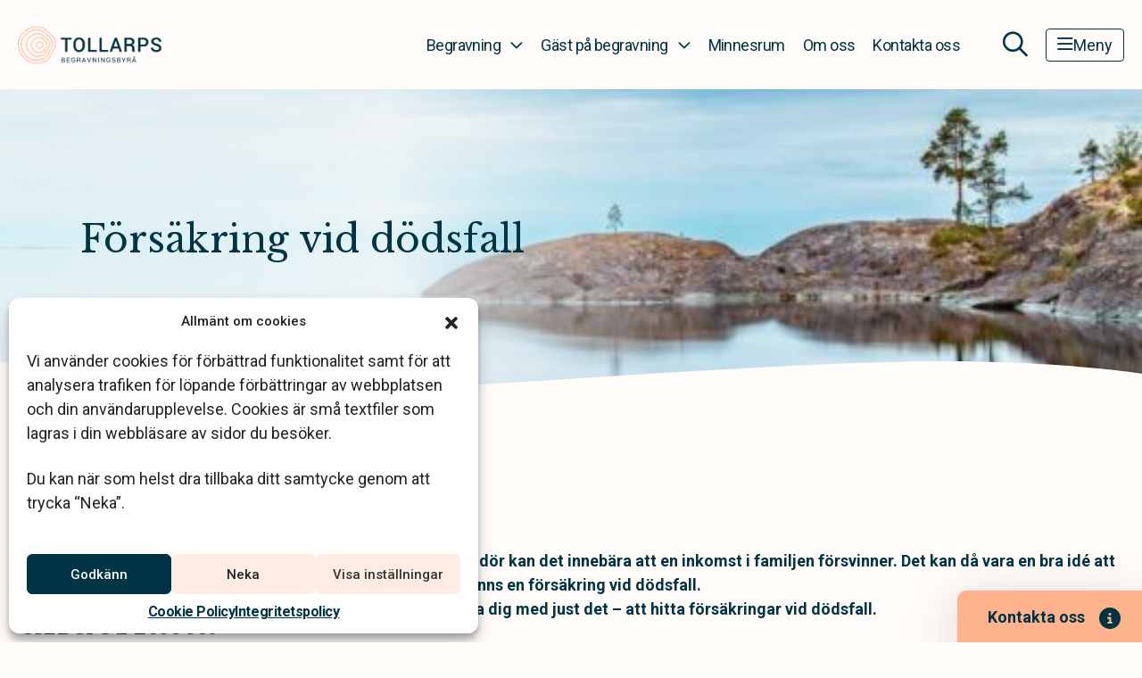

--- FILE ---
content_type: text/html; charset=UTF-8
request_url: https://www.tollarpsbegravningsbyra.se/juridisk-radgivning/forsakring-vid-dodsfall/
body_size: 19611
content:
<!DOCTYPE html>
<html class="h-100" lang="sv-SE">
<head>
	<meta http-equiv="content-type" content="text/html; charset=utf-8" />
<script type="text/javascript">
/* <![CDATA[ */
var gform;gform||(document.addEventListener("gform_main_scripts_loaded",function(){gform.scriptsLoaded=!0}),document.addEventListener("gform/theme/scripts_loaded",function(){gform.themeScriptsLoaded=!0}),window.addEventListener("DOMContentLoaded",function(){gform.domLoaded=!0}),gform={domLoaded:!1,scriptsLoaded:!1,themeScriptsLoaded:!1,isFormEditor:()=>"function"==typeof InitializeEditor,callIfLoaded:function(o){return!(!gform.domLoaded||!gform.scriptsLoaded||!gform.themeScriptsLoaded&&!gform.isFormEditor()||(gform.isFormEditor()&&console.warn("The use of gform.initializeOnLoaded() is deprecated in the form editor context and will be removed in Gravity Forms 3.1."),o(),0))},initializeOnLoaded:function(o){gform.callIfLoaded(o)||(document.addEventListener("gform_main_scripts_loaded",()=>{gform.scriptsLoaded=!0,gform.callIfLoaded(o)}),document.addEventListener("gform/theme/scripts_loaded",()=>{gform.themeScriptsLoaded=!0,gform.callIfLoaded(o)}),window.addEventListener("DOMContentLoaded",()=>{gform.domLoaded=!0,gform.callIfLoaded(o)}))},hooks:{action:{},filter:{}},addAction:function(o,r,e,t){gform.addHook("action",o,r,e,t)},addFilter:function(o,r,e,t){gform.addHook("filter",o,r,e,t)},doAction:function(o){gform.doHook("action",o,arguments)},applyFilters:function(o){return gform.doHook("filter",o,arguments)},removeAction:function(o,r){gform.removeHook("action",o,r)},removeFilter:function(o,r,e){gform.removeHook("filter",o,r,e)},addHook:function(o,r,e,t,n){null==gform.hooks[o][r]&&(gform.hooks[o][r]=[]);var d=gform.hooks[o][r];null==n&&(n=r+"_"+d.length),gform.hooks[o][r].push({tag:n,callable:e,priority:t=null==t?10:t})},doHook:function(r,o,e){var t;if(e=Array.prototype.slice.call(e,1),null!=gform.hooks[r][o]&&((o=gform.hooks[r][o]).sort(function(o,r){return o.priority-r.priority}),o.forEach(function(o){"function"!=typeof(t=o.callable)&&(t=window[t]),"action"==r?t.apply(null,e):e[0]=t.apply(null,e)})),"filter"==r)return e[0]},removeHook:function(o,r,t,n){var e;null!=gform.hooks[o][r]&&(e=(e=gform.hooks[o][r]).filter(function(o,r,e){return!!(null!=n&&n!=o.tag||null!=t&&t!=o.priority)}),gform.hooks[o][r]=e)}});
/* ]]> */
</script>

	<meta name="viewport" content="width=device-width, initial-scale=1.0, maximum-scale=5.0, user-scalable=yes">
	<link rel="profile" href="http://gmpg.org/xfn/11">
	<link rel="pingback" href="https://www.tollarpsbegravningsbyra.se/xmlrpc.php">
	<title>Juridisk rådgivning - Försäkring vid dödsfall - Klarahill</title>
	<style>img:is([sizes="auto" i], [sizes^="auto," i]) { contain-intrinsic-size: 3000px 1500px }</style>
	<meta name="dc.title" content="Juridisk rådgivning - Försäkring vid dödsfall - Klarahill">
<meta name="dc.description" content="När en nära dör kan det innebära tuffare ekonomi. Det kan då vara bra att se om det finns försäkringar. Vi hjälper dig att hitta försäkringar vid dödsfall.">
<meta name="dc.relation" content="https://www.tollarpsbegravningsbyra.se/juridisk-radgivning/forsakring-vid-dodsfall/">
<meta name="dc.source" content="https://www.tollarpsbegravningsbyra.se/">
<meta name="dc.language" content="sv_SE">
<meta name="description" content="När en nära dör kan det innebära tuffare ekonomi. Det kan då vara bra att se om det finns försäkringar. Vi hjälper dig att hitta försäkringar vid dödsfall.">
<meta name="robots" content="index, follow, max-snippet:-1, max-image-preview:large, max-video-preview:-1">
<link rel="canonical" href="https://www.klarahill.se/juridisk-radgivning/forsakring-vid-dodsfall/" />
<meta property="og:url" content="https://www.tollarpsbegravningsbyra.se/juridisk-radgivning/forsakring-vid-dodsfall/">
<meta property="og:site_name" content="Tollarps Begravningsbyrå">
<meta property="og:locale" content="sv_SE">
<meta property="og:type" content="article">
<meta property="article:author" content="">
<meta property="article:publisher" content="">
<meta property="og:title" content="Juridisk rådgivning - Försäkring vid dödsfall - Klarahill">
<meta property="og:description" content="När en nära dör kan det innebära tuffare ekonomi. Det kan då vara bra att se om det finns försäkringar. Vi hjälper dig att hitta försäkringar vid dödsfall.">
<meta property="fb:pages" content="">
<meta property="fb:admins" content="">
<meta property="fb:app_id" content="">
<meta name="twitter:card" content="summary">
<meta name="twitter:site" content="">
<meta name="twitter:creator" content="">
<meta name="twitter:title" content="Juridisk rådgivning - Försäkring vid dödsfall - Klarahill">
<meta name="twitter:description" content="När en nära dör kan det innebära tuffare ekonomi. Det kan då vara bra att se om det finns försäkringar. Vi hjälper dig att hitta försäkringar vid dödsfall.">
<link rel="alternate" type="application/rss+xml" title="Tollarps Begravningsbyrå &raquo; Feed" href="https://www.tollarpsbegravningsbyra.se/feed/" />
<link rel="alternate" type="application/rss+xml" title="Tollarps Begravningsbyrå &raquo; Comments Feed" href="https://www.tollarpsbegravningsbyra.se/comments/feed/" />
<link rel='stylesheet' id='choices-css' href='https://www.tollarpsbegravningsbyra.se/wp-content/themes/klarahill/dist/vendor/choices/choices.min.css?ver=1764664964' type='text/css' media='all' />
<style id='classic-theme-styles-inline-css' type='text/css'>
/*! This file is auto-generated */
.wp-block-button__link{color:#fff;background-color:#32373c;border-radius:9999px;box-shadow:none;text-decoration:none;padding:calc(.667em + 2px) calc(1.333em + 2px);font-size:1.125em}.wp-block-file__button{background:#32373c;color:#fff;text-decoration:none}
</style>
<style id='wpseopress-local-business-style-inline-css' type='text/css'>
span.wp-block-wpseopress-local-business-field{margin-right:8px}

</style>
<style id='wpseopress-table-of-contents-style-inline-css' type='text/css'>
.wp-block-wpseopress-table-of-contents li.active>a{font-weight:bold}

</style>
<style id='global-styles-inline-css' type='text/css'>
:root{--wp--preset--aspect-ratio--square: 1;--wp--preset--aspect-ratio--4-3: 4/3;--wp--preset--aspect-ratio--3-4: 3/4;--wp--preset--aspect-ratio--3-2: 3/2;--wp--preset--aspect-ratio--2-3: 2/3;--wp--preset--aspect-ratio--16-9: 16/9;--wp--preset--aspect-ratio--9-16: 9/16;--wp--preset--color--black: #000000;--wp--preset--color--cyan-bluish-gray: #abb8c3;--wp--preset--color--white: #ffffff;--wp--preset--color--pale-pink: #f78da7;--wp--preset--color--vivid-red: #cf2e2e;--wp--preset--color--luminous-vivid-orange: #ff6900;--wp--preset--color--luminous-vivid-amber: #fcb900;--wp--preset--color--light-green-cyan: #7bdcb5;--wp--preset--color--vivid-green-cyan: #00d084;--wp--preset--color--pale-cyan-blue: #8ed1fc;--wp--preset--color--vivid-cyan-blue: #0693e3;--wp--preset--color--vivid-purple: #9b51e0;--wp--preset--gradient--vivid-cyan-blue-to-vivid-purple: linear-gradient(135deg,rgba(6,147,227,1) 0%,rgb(155,81,224) 100%);--wp--preset--gradient--light-green-cyan-to-vivid-green-cyan: linear-gradient(135deg,rgb(122,220,180) 0%,rgb(0,208,130) 100%);--wp--preset--gradient--luminous-vivid-amber-to-luminous-vivid-orange: linear-gradient(135deg,rgba(252,185,0,1) 0%,rgba(255,105,0,1) 100%);--wp--preset--gradient--luminous-vivid-orange-to-vivid-red: linear-gradient(135deg,rgba(255,105,0,1) 0%,rgb(207,46,46) 100%);--wp--preset--gradient--very-light-gray-to-cyan-bluish-gray: linear-gradient(135deg,rgb(238,238,238) 0%,rgb(169,184,195) 100%);--wp--preset--gradient--cool-to-warm-spectrum: linear-gradient(135deg,rgb(74,234,220) 0%,rgb(151,120,209) 20%,rgb(207,42,186) 40%,rgb(238,44,130) 60%,rgb(251,105,98) 80%,rgb(254,248,76) 100%);--wp--preset--gradient--blush-light-purple: linear-gradient(135deg,rgb(255,206,236) 0%,rgb(152,150,240) 100%);--wp--preset--gradient--blush-bordeaux: linear-gradient(135deg,rgb(254,205,165) 0%,rgb(254,45,45) 50%,rgb(107,0,62) 100%);--wp--preset--gradient--luminous-dusk: linear-gradient(135deg,rgb(255,203,112) 0%,rgb(199,81,192) 50%,rgb(65,88,208) 100%);--wp--preset--gradient--pale-ocean: linear-gradient(135deg,rgb(255,245,203) 0%,rgb(182,227,212) 50%,rgb(51,167,181) 100%);--wp--preset--gradient--electric-grass: linear-gradient(135deg,rgb(202,248,128) 0%,rgb(113,206,126) 100%);--wp--preset--gradient--midnight: linear-gradient(135deg,rgb(2,3,129) 0%,rgb(40,116,252) 100%);--wp--preset--font-size--small: 13px;--wp--preset--font-size--medium: 20px;--wp--preset--font-size--large: 36px;--wp--preset--font-size--x-large: 42px;--wp--preset--spacing--20: 0.44rem;--wp--preset--spacing--30: 0.67rem;--wp--preset--spacing--40: 1rem;--wp--preset--spacing--50: 1.5rem;--wp--preset--spacing--60: 2.25rem;--wp--preset--spacing--70: 3.38rem;--wp--preset--spacing--80: 5.06rem;--wp--preset--shadow--natural: 6px 6px 9px rgba(0, 0, 0, 0.2);--wp--preset--shadow--deep: 12px 12px 50px rgba(0, 0, 0, 0.4);--wp--preset--shadow--sharp: 6px 6px 0px rgba(0, 0, 0, 0.2);--wp--preset--shadow--outlined: 6px 6px 0px -3px rgba(255, 255, 255, 1), 6px 6px rgba(0, 0, 0, 1);--wp--preset--shadow--crisp: 6px 6px 0px rgba(0, 0, 0, 1);}:where(.is-layout-flex){gap: 0.5em;}:where(.is-layout-grid){gap: 0.5em;}body .is-layout-flex{display: flex;}.is-layout-flex{flex-wrap: wrap;align-items: center;}.is-layout-flex > :is(*, div){margin: 0;}body .is-layout-grid{display: grid;}.is-layout-grid > :is(*, div){margin: 0;}:where(.wp-block-columns.is-layout-flex){gap: 2em;}:where(.wp-block-columns.is-layout-grid){gap: 2em;}:where(.wp-block-post-template.is-layout-flex){gap: 1.25em;}:where(.wp-block-post-template.is-layout-grid){gap: 1.25em;}.has-black-color{color: var(--wp--preset--color--black) !important;}.has-cyan-bluish-gray-color{color: var(--wp--preset--color--cyan-bluish-gray) !important;}.has-white-color{color: var(--wp--preset--color--white) !important;}.has-pale-pink-color{color: var(--wp--preset--color--pale-pink) !important;}.has-vivid-red-color{color: var(--wp--preset--color--vivid-red) !important;}.has-luminous-vivid-orange-color{color: var(--wp--preset--color--luminous-vivid-orange) !important;}.has-luminous-vivid-amber-color{color: var(--wp--preset--color--luminous-vivid-amber) !important;}.has-light-green-cyan-color{color: var(--wp--preset--color--light-green-cyan) !important;}.has-vivid-green-cyan-color{color: var(--wp--preset--color--vivid-green-cyan) !important;}.has-pale-cyan-blue-color{color: var(--wp--preset--color--pale-cyan-blue) !important;}.has-vivid-cyan-blue-color{color: var(--wp--preset--color--vivid-cyan-blue) !important;}.has-vivid-purple-color{color: var(--wp--preset--color--vivid-purple) !important;}.has-black-background-color{background-color: var(--wp--preset--color--black) !important;}.has-cyan-bluish-gray-background-color{background-color: var(--wp--preset--color--cyan-bluish-gray) !important;}.has-white-background-color{background-color: var(--wp--preset--color--white) !important;}.has-pale-pink-background-color{background-color: var(--wp--preset--color--pale-pink) !important;}.has-vivid-red-background-color{background-color: var(--wp--preset--color--vivid-red) !important;}.has-luminous-vivid-orange-background-color{background-color: var(--wp--preset--color--luminous-vivid-orange) !important;}.has-luminous-vivid-amber-background-color{background-color: var(--wp--preset--color--luminous-vivid-amber) !important;}.has-light-green-cyan-background-color{background-color: var(--wp--preset--color--light-green-cyan) !important;}.has-vivid-green-cyan-background-color{background-color: var(--wp--preset--color--vivid-green-cyan) !important;}.has-pale-cyan-blue-background-color{background-color: var(--wp--preset--color--pale-cyan-blue) !important;}.has-vivid-cyan-blue-background-color{background-color: var(--wp--preset--color--vivid-cyan-blue) !important;}.has-vivid-purple-background-color{background-color: var(--wp--preset--color--vivid-purple) !important;}.has-black-border-color{border-color: var(--wp--preset--color--black) !important;}.has-cyan-bluish-gray-border-color{border-color: var(--wp--preset--color--cyan-bluish-gray) !important;}.has-white-border-color{border-color: var(--wp--preset--color--white) !important;}.has-pale-pink-border-color{border-color: var(--wp--preset--color--pale-pink) !important;}.has-vivid-red-border-color{border-color: var(--wp--preset--color--vivid-red) !important;}.has-luminous-vivid-orange-border-color{border-color: var(--wp--preset--color--luminous-vivid-orange) !important;}.has-luminous-vivid-amber-border-color{border-color: var(--wp--preset--color--luminous-vivid-amber) !important;}.has-light-green-cyan-border-color{border-color: var(--wp--preset--color--light-green-cyan) !important;}.has-vivid-green-cyan-border-color{border-color: var(--wp--preset--color--vivid-green-cyan) !important;}.has-pale-cyan-blue-border-color{border-color: var(--wp--preset--color--pale-cyan-blue) !important;}.has-vivid-cyan-blue-border-color{border-color: var(--wp--preset--color--vivid-cyan-blue) !important;}.has-vivid-purple-border-color{border-color: var(--wp--preset--color--vivid-purple) !important;}.has-vivid-cyan-blue-to-vivid-purple-gradient-background{background: var(--wp--preset--gradient--vivid-cyan-blue-to-vivid-purple) !important;}.has-light-green-cyan-to-vivid-green-cyan-gradient-background{background: var(--wp--preset--gradient--light-green-cyan-to-vivid-green-cyan) !important;}.has-luminous-vivid-amber-to-luminous-vivid-orange-gradient-background{background: var(--wp--preset--gradient--luminous-vivid-amber-to-luminous-vivid-orange) !important;}.has-luminous-vivid-orange-to-vivid-red-gradient-background{background: var(--wp--preset--gradient--luminous-vivid-orange-to-vivid-red) !important;}.has-very-light-gray-to-cyan-bluish-gray-gradient-background{background: var(--wp--preset--gradient--very-light-gray-to-cyan-bluish-gray) !important;}.has-cool-to-warm-spectrum-gradient-background{background: var(--wp--preset--gradient--cool-to-warm-spectrum) !important;}.has-blush-light-purple-gradient-background{background: var(--wp--preset--gradient--blush-light-purple) !important;}.has-blush-bordeaux-gradient-background{background: var(--wp--preset--gradient--blush-bordeaux) !important;}.has-luminous-dusk-gradient-background{background: var(--wp--preset--gradient--luminous-dusk) !important;}.has-pale-ocean-gradient-background{background: var(--wp--preset--gradient--pale-ocean) !important;}.has-electric-grass-gradient-background{background: var(--wp--preset--gradient--electric-grass) !important;}.has-midnight-gradient-background{background: var(--wp--preset--gradient--midnight) !important;}.has-small-font-size{font-size: var(--wp--preset--font-size--small) !important;}.has-medium-font-size{font-size: var(--wp--preset--font-size--medium) !important;}.has-large-font-size{font-size: var(--wp--preset--font-size--large) !important;}.has-x-large-font-size{font-size: var(--wp--preset--font-size--x-large) !important;}
:where(.wp-block-post-template.is-layout-flex){gap: 1.25em;}:where(.wp-block-post-template.is-layout-grid){gap: 1.25em;}
:where(.wp-block-columns.is-layout-flex){gap: 2em;}:where(.wp-block-columns.is-layout-grid){gap: 2em;}
:root :where(.wp-block-pullquote){font-size: 1.5em;line-height: 1.6;}
</style>
<link rel='stylesheet' id='cmplz-general-css' href='https://www.tollarpsbegravningsbyra.se/wp-content/plugins/complianz-gdpr/assets/css/cookieblocker.min.css?ver=1768988915' type='text/css' media='all' />
<link rel='stylesheet' id='app-css' href='https://www.tollarpsbegravningsbyra.se/wp-content/themes/klarahill/dist/css/app.min.css?ver=1768988964' type='text/css' media='all' />
<script type="text/javascript" src="https://www.tollarpsbegravningsbyra.se/wp-content/themes/klarahill/dist/vendor/popper/popper.min.js?ver=1764664967" id="popper-js"></script>
<link rel="https://api.w.org/" href="https://www.tollarpsbegravningsbyra.se/wp-json/" /><link rel="alternate" title="JSON" type="application/json" href="https://www.tollarpsbegravningsbyra.se/wp-json/wp/v2/pages/927" /><link rel="alternate" title="oEmbed (JSON)" type="application/json+oembed" href="https://www.tollarpsbegravningsbyra.se/wp-json/oembed/1.0/embed?url=https%3A%2F%2Fwww.tollarpsbegravningsbyra.se%2Fjuridisk-radgivning%2Fforsakring-vid-dodsfall%2F" />
<link rel="alternate" title="oEmbed (XML)" type="text/xml+oembed" href="https://www.tollarpsbegravningsbyra.se/wp-json/oembed/1.0/embed?url=https%3A%2F%2Fwww.tollarpsbegravningsbyra.se%2Fjuridisk-radgivning%2Fforsakring-vid-dodsfall%2F&#038;format=xml" />
			<style>.cmplz-hidden {
					display: none !important;
				}</style><style>.breadcrumb {list-style:none;margin:0;padding-inline-start:0;}.breadcrumb li {margin:0;display:inline-block;position:relative;}.breadcrumb li::after{content:'\e122';margin-left:5px;margin-right:5px;}.breadcrumb li:last-child::after{display:none}</style><link rel="icon" href="https://www.tollarpsbegravningsbyra.se/wp-content/uploads/sites/82/2022/08/favicon.svg" sizes="32x32" />
<link rel="icon" href="https://www.tollarpsbegravningsbyra.se/wp-content/uploads/sites/82/2022/08/favicon.svg" sizes="192x192" />
<link rel="apple-touch-icon" href="https://www.tollarpsbegravningsbyra.se/wp-content/uploads/sites/82/2022/08/favicon.svg" />
<meta name="msapplication-TileImage" content="https://www.tollarpsbegravningsbyra.se/wp-content/uploads/sites/82/2022/08/favicon.svg" />
</head>
<body data-cmplz=1 class="wp-singular page-template-default page page-id-927 page-child parent-pageid-842 wp-theme-klarahill d-flex flex-column h-100 local-site  frontend">
			
		    <a class="skip-to-content btn btn-secondary" href='#main'>Hoppa till innehåll</a>
    <header class="site-header">
		        <nav class="navbar navbar-expand-lg navbar-light text-primary fixed-top" id="main-nav">
            <div class="container container__menu">
                <a class="navbar-brand" href="https://www.tollarpsbegravningsbyra.se"
                   aria-label="Tollarps Begravningsbyrå - Startsida">
					<img width="1686" height="464" src="https://www.tollarpsbegravningsbyra.se/wp-content/uploads/sites/82/2023/01/Tollarps_begravningsbyra-en-del-av-Klarahill.png" class="attachment-full size-full" alt="Tollarps Begravningsbyrå logo" decoding="async" fetchpriority="high" srcset="https://www.tollarpsbegravningsbyra.se/wp-content/uploads/sites/82/2023/01/Tollarps_begravningsbyra-en-del-av-Klarahill.png 1686w, https://www.tollarpsbegravningsbyra.se/wp-content/uploads/sites/82/2023/01/Tollarps_begravningsbyra-en-del-av-Klarahill-1536x423.png 1536w, https://www.tollarpsbegravningsbyra.se/wp-content/uploads/sites/82/2023/01/Tollarps_begravningsbyra-en-del-av-Klarahill-524x144.png 524w" sizes="(max-width: 1686px) 100vw, 1686px" />                    <span class="sr-only">Tollarps Begravningsbyrå</span>
                </a>
                <button class="d-lg-none ms-auto"
                        id="menu-search-mobile"
                        aria-expanded="false"
                        aria-controls="search-wrapper"
                        aria-label="Öppna sökfältet">
                    <i class="fa-regular fa-magnifying-glass menu-icon"></i>
                </button>
                <button id="mobile-nav-toggler"
                        class="navbar-toggler"
                        type="button"
                        data-bs-toggle="collapse"
                        data-bs-target="#main-menu"
                        aria-controls="main-menu"
                        aria-expanded="false"
                        aria-label="Toggle navigation">
                    <i class="fa-regular fa-bars menu-icon"></i>
                    <span>Meny</span>
                </button>

                <div class="collapse navbar-collapse" id="main-menu">
					<ul aria-label="Huvudmeny" id="menu-primary" class="navbar-nav ms-auto mb-0 mb-md-0 new_design mobile-navbar-toggle"><li  id="menu-item-4897" class="menu-item menu-item-type-custom menu-item-object-custom menu-item-has-children dropdown nav-item nav-item-4897 menu-items-count-30"><a href="https://www.tollarpsbegravningsbyra.se/planera-begravning/" class="nav-link  dropdown-toggle" data-bs-target="#menu-primary-top-nav-wrapper-4897" data-bs-toggle="collapse" aria-haspopup="true" aria-expanded="false" aria-controls="menu-primary-top-nav-wrapper-4897">Begravning</a><div class='dropdown-menu-wrapper collapse' id='menu-primary-top-nav-wrapper-4897' >
<ul class="dropdown-menu  cols_auto depth_0">
<li><span class='menu-nav-title'>Innan begravningen</span>
	<ul class=" sub-menu  depth_1">
		<li  id="menu-item-4901" class="menu-item menu-item-type-custom menu-item-object-custom nav-item nav-item-4901"><a href="https://www.tollarpsbegravningsbyra.se/planera-begravning/" class="dropdown-item ">Planera begravning</a></li>
		<li  id="menu-item-4920" class="menu-item menu-item-type-post_type menu-item-object-page nav-item nav-item-4920"><a href="https://www.tollarpsbegravningsbyra.se/planera-begravning/steg-for-steg/checklista-vid-dodsfall/" class="dropdown-item ">Checklista vid dödsfall</a></li>
		<li  id="menu-item-4921" class="menu-item menu-item-type-post_type menu-item-object-page nav-item nav-item-4921"><a href="https://www.tollarpsbegravningsbyra.se/planera-begravning/begravningsbyrans-arbete/" class="dropdown-item ">Begravningsbyråns arbete</a></li>
		<li  id="menu-item-6925" class="menu-item menu-item-type-post_type menu-item-object-page nav-item nav-item-6925"><a href="https://www.tollarpsbegravningsbyra.se/planera-begravning/teman-pa-begravning/" class="dropdown-item ">Teman på begravning</a></li>
		<li  id="menu-item-6926" class="menu-item menu-item-type-post_type menu-item-object-page nav-item nav-item-6926"><a href="https://www.tollarpsbegravningsbyra.se/planera-begravning/olika-typer-av-begravning/" class="dropdown-item ">Typer av begravningar</a></li>
		<li  id="menu-item-4923" class="menu-item menu-item-type-post_type menu-item-object-page nav-item nav-item-4923"><a href="https://www.tollarpsbegravningsbyra.se/planera-begravning/begravning-med-stor-hansyn-till-hallbarhet-och-var-miljo/" class="dropdown-item ">Ett hållbart val</a></li>
		<li  id="menu-item-4928" class="menu-item menu-item-type-post_type menu-item-object-page nav-item nav-item-4928"><a href="https://www.tollarpsbegravningsbyra.se/planera-begravning/valj-plats-for-begravning/" class="dropdown-item ">Välj plats för begravning</a></li>
		<li  id="menu-item-4930" class="menu-item menu-item-type-post_type menu-item-object-page nav-item nav-item-4930"><a href="https://www.tollarpsbegravningsbyra.se/planera-begravning/valja-kista-eller-urna/" class="dropdown-item ">Välja kista eller urna</a></li>
		<li  id="menu-item-6554" class="menu-item menu-item-type-post_type menu-item-object-page nav-item nav-item-6554"><a href="https://www.tollarpsbegravningsbyra.se/planera-begravning/vara-kistor/" class="dropdown-item ">Våra kistor</a></li>
		<li  id="menu-item-6555" class="menu-item menu-item-type-post_type menu-item-object-page nav-item nav-item-6555"><a href="https://www.tollarpsbegravningsbyra.se/planera-begravning/vara-urnor/" class="dropdown-item ">Våra urnor</a></li>
		<li  id="menu-item-4933" class="menu-item menu-item-type-post_type menu-item-object-page nav-item nav-item-4933"><a href="https://www.tollarpsbegravningsbyra.se/planera-begravning/blommor-till-begravning/" class="dropdown-item ">Begravningsblommor</a></li>
		<li  id="menu-item-7629" class="menu-item menu-item-type-post_type menu-item-object-page nav-item nav-item-7629"><a href="https://www.tollarpsbegravningsbyra.se/minnesprodukter/" class="dropdown-item ">Minnesprodukter</a></li>
		<li  id="menu-item-4940" class="menu-item menu-item-type-post_type menu-item-object-page nav-item nav-item-4940"><a href="https://www.tollarpsbegravningsbyra.se/planera-begravning/musik/" class="dropdown-item ">Musik</a></li>
		<li  id="menu-item-4941" class="menu-item menu-item-type-post_type menu-item-object-page nav-item nav-item-4941"><a href="https://www.tollarpsbegravningsbyra.se/planera-begravning/begravningsdikter/" class="dropdown-item ">Begravningsdikter</a></li>
		<li  id="menu-item-4942" class="menu-item menu-item-type-post_type menu-item-object-page nav-item nav-item-4942"><a href="https://www.tollarpsbegravningsbyra.se/planera-begravning/skapa-en-dodsannons/" class="dropdown-item ">Förbered en dödsannons</a></li>
		<li  id="menu-item-4943" class="menu-item menu-item-type-post_type menu-item-object-page nav-item nav-item-4943"><a href="https://www.tollarpsbegravningsbyra.se/planera-begravning/valja-gravsten/" class="dropdown-item ">Välja gravsten</a></li>
		<li  id="menu-item-4944" class="menu-item menu-item-type-post_type menu-item-object-page nav-item nav-item-4944"><a href="https://www.tollarpsbegravningsbyra.se/fragor-och-svar/vad-kostar-en-begravning/" class="dropdown-item ">Vad kostar en begravning?</a></li>
		<li  id="menu-item-4945" class="menu-item menu-item-type-post_type menu-item-object-page nav-item nav-item-4945"><a href="https://www.tollarpsbegravningsbyra.se/ekonomi-och-juridik/" class="dropdown-item ">Ekonomi och juridik</a></li>
		<li  id="menu-item-4946" class="menu-item menu-item-type-post_type menu-item-object-page nav-item nav-item-4946"><a href="https://www.tollarpsbegravningsbyra.se/planera-begravning/forbered-din-egen-begravning/" class="dropdown-item ">Förbered din egen begravning</a></li>
	</ul>
</li>
<li><span class='menu-nav-title'>Under begravningen</span>
	<ul class=" sub-menu  depth_1">
		<li  id="menu-item-4947" class="menu-item menu-item-type-post_type menu-item-object-page nav-item nav-item-4947"><a href="https://www.tollarpsbegravningsbyra.se/delta-vid-begravning/kladsel-begravning/" class="dropdown-item ">Klädsel begravning</a></li>
		<li  id="menu-item-4948" class="menu-item menu-item-type-post_type menu-item-object-page nav-item nav-item-4948"><a href="https://www.tollarpsbegravningsbyra.se/delta-vid-begravning/placering-i-kyrkan/" class="dropdown-item ">Placering i kyrkan</a></li>
		<li  id="menu-item-4949" class="menu-item menu-item-type-post_type menu-item-object-page nav-item nav-item-4949"><a href="https://www.tollarpsbegravningsbyra.se/delta-vid-begravning/barn-pa-begravning/" class="dropdown-item ">Barn på begravning</a></li>
		<li  id="menu-item-4950" class="menu-item menu-item-type-post_type menu-item-object-page nav-item nav-item-4950"><a href="https://www.tollarpsbegravningsbyra.se/delta-vid-begravning/fotografering-pa-begravning/" class="dropdown-item ">Fotografering på begravning</a></li>
		<li  id="menu-item-4951" class="menu-item menu-item-type-post_type menu-item-object-page nav-item nav-item-4951"><a href="https://www.tollarpsbegravningsbyra.se/planera-begravning/minnesstunden/" class="dropdown-item ">Minnesstunden</a></li>
	</ul>
</li>
<li><span class='menu-nav-title'>Efter begravningen</span>
	<ul class=" sub-menu  depth_1">
		<li  id="menu-item-4952" class="menu-item menu-item-type-post_type menu-item-object-page nav-item nav-item-4952"><a href="https://www.tollarpsbegravningsbyra.se/tackkort-begravning/" class="dropdown-item ">Tackkort &#038; tackannons</a></li>
		<li  id="menu-item-4953" class="menu-item menu-item-type-post_type menu-item-object-page nav-item nav-item-4953"><a href="https://www.tollarpsbegravningsbyra.se/planera-begravning/gravvard/" class="dropdown-item ">Gravsättning &#038; gravvård</a></li>
		<li  id="menu-item-4954" class="menu-item menu-item-type-post_type menu-item-object-page nav-item nav-item-4954"><a href="https://www.tollarpsbegravningsbyra.se/produkter-och-tjanster/cynk/" class="dropdown-item ">Sociala medier &#038; försäkringar</a></li>
	</ul>
</li>
</ul>
</div></li>
<li  id="menu-item-4913" class="menu-item menu-item-type-custom menu-item-object-custom menu-item-has-children dropdown nav-item nav-item-4913 menu-items-count-6"><a href="https://www.tollarpsbegravningsbyra.se/delta-vid-begravning/" class="nav-link  dropdown-toggle" data-bs-target="#menu-primary-top-nav-wrapper-4913" data-bs-toggle="collapse" aria-haspopup="true" aria-expanded="false" aria-controls="menu-primary-top-nav-wrapper-4913">Gäst på begravning</a><div class='dropdown-menu-wrapper collapse' id='menu-primary-top-nav-wrapper-4913' >
<ul class="dropdown-menu  cols_3 depth_0">
	<li  id="menu-item-4955" class="menu-item menu-item-type-post_type menu-item-object-page nav-item nav-item-4955"><a href="https://www.tollarpsbegravningsbyra.se/delta-vid-begravning/" class="dropdown-item ">Delta vid begravning</a></li>
	<li  id="menu-item-4956" class="menu-item menu-item-type-post_type menu-item-object-page nav-item nav-item-4956"><a href="https://www.tollarpsbegravningsbyra.se/delta-vid-begravning/anmalan-till-begravning/" class="dropdown-item ">Anmälan till begravning</a></li>
	<li  id="menu-item-4957" class="menu-item menu-item-type-post_type menu-item-object-page nav-item nav-item-4957"><a href="https://www.tollarpsbegravningsbyra.se/delta-vid-begravning/skicka-blommor/" class="dropdown-item ">Skicka blommor</a></li>
	<li  id="menu-item-4958" class="menu-item menu-item-type-post_type menu-item-object-page nav-item nav-item-4958"><a href="https://www.tollarpsbegravningsbyra.se/delta-vid-begravning/minnesgavor/" class="dropdown-item ">Minnesgåvor</a></li>
	<li  id="menu-item-4959" class="menu-item menu-item-type-post_type menu-item-object-page nav-item nav-item-4959"><a href="https://www.tollarpsbegravningsbyra.se/delta-vid-begravning/kondoleanstexter/" class="dropdown-item ">Kondoleanstexter</a></li>
	<li  id="menu-item-4960" class="menu-item menu-item-type-post_type menu-item-object-page nav-item nav-item-4960"><a href="https://www.tollarpsbegravningsbyra.se/delta-vid-begravning/direktsandningar/" class="dropdown-item ">Se en direktsänd begravning</a></li>
</ul>
</div></li>
<li  id="menu-item-4961" class="menu-item menu-item-type-post_type menu-item-object-page nav-item nav-item-4961"><a href="https://www.tollarpsbegravningsbyra.se/minnesrum/" class="nav-link ">Minnesrum</a></li>
<li  id="menu-item-7377" class="menu-item menu-item-type-post_type menu-item-object-page nav-item nav-item-7377"><a href="https://www.tollarpsbegravningsbyra.se/om-oss/" class="nav-link ">Om oss</a></li>
<li  id="menu-item-4963" class="menu-item menu-item-type-post_type menu-item-object-page nav-item nav-item-4963"><a href="https://www.tollarpsbegravningsbyra.se/kontakta-oss/" class="nav-link ">Kontakta oss</a></li>
</ul><ul aria-label="Sidomeny" id="menu-side-menu" class="navbar-nav ms-auto mb-2 mb-lg-0 d-flex d-lg-none new_design mobile-navbar-toggle"><li  id="menu-item-1394" class="menu-item menu-item-type-custom menu-item-object-custom current-menu-ancestor current-menu-parent menu-item-has-children dropdown nav-item nav-item-1394 menu-items-count-10"><a href="#" class="nav-link active dropdown-toggle" data-bs-target="#menu-side-menu-top-nav-wrapper-1394" data-bs-toggle="collapse" aria-haspopup="true" aria-expanded="false" aria-controls="menu-side-menu-top-nav-wrapper-1394">Juridisk rådgivning</a><div class='dropdown-menu-wrapper collapse' id='menu-side-menu-top-nav-wrapper-1394' >
<ul class="dropdown-menu  cols_ depth_0">
	<li  id="menu-item-1393" class="menu-item menu-item-type-post_type menu-item-object-page current-page-ancestor current-page-parent nav-item nav-item-1393"><a href="https://www.tollarpsbegravningsbyra.se/juridisk-radgivning/" class="dropdown-item ">Juridisk rådgivning</a></li>
	<li  id="menu-item-945" class="menu-item menu-item-type-post_type menu-item-object-page nav-item nav-item-945"><a href="https://www.tollarpsbegravningsbyra.se/juridisk-radgivning/bouppteckning/" class="dropdown-item ">Bouppteckning</a></li>
	<li  id="menu-item-946" class="menu-item menu-item-type-post_type menu-item-object-page nav-item nav-item-946"><a href="https://www.tollarpsbegravningsbyra.se/juridisk-radgivning/forvaltning/" class="dropdown-item ">Förvaltning</a></li>
	<li  id="menu-item-947" class="menu-item menu-item-type-post_type menu-item-object-page nav-item nav-item-947"><a href="https://www.tollarpsbegravningsbyra.se/juridisk-radgivning/arvskifte/" class="dropdown-item ">Arvskifte</a></li>
	<li  id="menu-item-948" class="menu-item menu-item-type-post_type menu-item-object-page nav-item nav-item-948"><a href="https://www.tollarpsbegravningsbyra.se/juridisk-radgivning/testamente/" class="dropdown-item ">Testamente</a></li>
	<li  id="menu-item-949" class="menu-item menu-item-type-post_type menu-item-object-page current-menu-item page_item page-item-927 current_page_item nav-item nav-item-949"><a href="https://www.tollarpsbegravningsbyra.se/juridisk-radgivning/forsakring-vid-dodsfall/" class="dropdown-item active">Försäkring vid dödsfall</a></li>
	<li  id="menu-item-950" class="menu-item menu-item-type-post_type menu-item-object-page nav-item nav-item-950"><a href="https://www.tollarpsbegravningsbyra.se/juridisk-radgivning/legala-forberedelser-infor-bortgang/" class="dropdown-item ">Legala förberedelser inför bortgång</a></li>
	<li  id="menu-item-951" class="menu-item menu-item-type-post_type menu-item-object-page nav-item nav-item-951"><a href="https://www.tollarpsbegravningsbyra.se/juridisk-radgivning/familjejuridik/" class="dropdown-item ">Familjejuridik</a></li>
	<li  id="menu-item-952" class="menu-item menu-item-type-post_type menu-item-object-page nav-item nav-item-952"><a href="https://www.tollarpsbegravningsbyra.se/juridisk-radgivning/framtidsfullmakt/" class="dropdown-item ">Framtidsfullmakt</a></li>
	<li  id="menu-item-953" class="menu-item menu-item-type-post_type menu-item-object-page nav-item nav-item-953"><a href="https://www.tollarpsbegravningsbyra.se/juridisk-radgivning/kontakta-verahill/" class="dropdown-item ">Kontakta Verahill</a></li>
</ul>
</div></li>
<li  id="menu-item-7379" class="menu-item menu-item-type-post_type menu-item-object-page nav-item nav-item-7379"><a href="https://www.tollarpsbegravningsbyra.se/livsarkivet/" class="nav-link ">Livsarkivet</a></li>
<li  id="menu-item-7378" class="menu-item menu-item-type-post_type menu-item-object-page nav-item nav-item-7378"><a href="https://www.tollarpsbegravningsbyra.se/vi-ar-en-del-av-klarahill/" class="nav-link ">Vi är en del av Klarahill</a></li>
<li  id="menu-item-4555" class="menu-item menu-item-type-custom menu-item-object-custom nav-item nav-item-4555"><a href="https://karriar.klarahill.se/" class="nav-link ">Lediga tjänster</a></li>
<li  id="menu-item-4526" class="menu-item menu-item-type-post_type menu-item-object-page nav-item nav-item-4526"><a href="https://www.tollarpsbegravningsbyra.se/broschyrer/" class="nav-link ">Broschyrer på svenska</a></li>
<li  id="menu-item-4527" class="menu-item menu-item-type-post_type menu-item-object-page nav-item nav-item-4527"><a href="https://www.tollarpsbegravningsbyra.se/olika-kulturer/" class="nav-link ">Brochures in english</a></li>
</ul>                    <button class="d-none d-lg-flex" id="menu-search" aria-expanded="false"
                            aria-controls="search-wrapper"
                            aria-label="Öppna sökfältet">
                        <i class="fa-regular fa-magnifying-glass menu-icon"></i>
                    </button>
                    <button class="d-none d-lg-flex" id="menu-hamburger" aria-expanded="false"
                            aria-controls="side-navbar">
                        <i class="fa-regular fa-bars menu-icon"></i>
                        <span>Meny</span>
                    </button>
                </div>
            </div>
        </nav>

        <div id="search-wrapper" aria-expanded="false" role="search" hidden>
            <div class="container">
                <div class="row">
                    <div class="col">
                        <form method="get" action="https://www.tollarpsbegravningsbyra.se">
                            <div class="input-group input-group-lg">
                                <label for="nav-search" class="hidden-label">Vad letar du efter?</label>
                                <input type="text"
                                       id="nav-search"
                                       name="s"
                                       class="form-control bg-white"
                                       placeholder="Vad letar du efter?"
                                       aria-label="Sök"
                                       aria-describedby="header-search-label"
                                       value="">
                                <button type="submit" class="input-group-text bg-white" id="header-search-label"
                                        aria-label="Sök">
                                    <i class="fa-regular fa-magnifying-glass"></i>
                                </button>
                            </div>
                        </form>
                    </div>
                </div>
            </div>
        </div>

        <nav id="side-navbar" aria-expanded="false" hidden>
			<ul id="desktop-menu-side-menu-1" class="navbar-nav ms-auto mb-2 mb-md-0 "><li  class="menu-item menu-item-type-custom menu-item-object-custom current-menu-ancestor current-menu-parent menu-item-has-children dropdown nav-item nav-item-1394"><a href="#" class="nav-link active dropdown-toggle" data-bs-target="#menu--top-nav-wrapper-1394" data-bs-toggle="collapse" aria-haspopup="true" aria-expanded="false" aria-controls="menu--top-nav-wrapper-1394">Juridisk rådgivning</a><div class='dropdown-menu-wrapper collapse' id='menu--top-nav-wrapper-1394' >
<ul class="dropdown-menu  depth_0">
	<li  class="menu-item menu-item-type-post_type menu-item-object-page current-page-ancestor current-page-parent nav-item nav-item-1393"><a href="https://www.tollarpsbegravningsbyra.se/juridisk-radgivning/" class="dropdown-item ">Juridisk rådgivning</a></li>
	<li  class="menu-item menu-item-type-post_type menu-item-object-page nav-item nav-item-945"><a href="https://www.tollarpsbegravningsbyra.se/juridisk-radgivning/bouppteckning/" class="dropdown-item ">Bouppteckning</a></li>
	<li  class="menu-item menu-item-type-post_type menu-item-object-page nav-item nav-item-946"><a href="https://www.tollarpsbegravningsbyra.se/juridisk-radgivning/forvaltning/" class="dropdown-item ">Förvaltning</a></li>
	<li  class="menu-item menu-item-type-post_type menu-item-object-page nav-item nav-item-947"><a href="https://www.tollarpsbegravningsbyra.se/juridisk-radgivning/arvskifte/" class="dropdown-item ">Arvskifte</a></li>
	<li  class="menu-item menu-item-type-post_type menu-item-object-page nav-item nav-item-948"><a href="https://www.tollarpsbegravningsbyra.se/juridisk-radgivning/testamente/" class="dropdown-item ">Testamente</a></li>
	<li  class="menu-item menu-item-type-post_type menu-item-object-page current-menu-item page_item page-item-927 current_page_item nav-item nav-item-949"><a href="https://www.tollarpsbegravningsbyra.se/juridisk-radgivning/forsakring-vid-dodsfall/" class="dropdown-item active">Försäkring vid dödsfall</a></li>
	<li  class="menu-item menu-item-type-post_type menu-item-object-page nav-item nav-item-950"><a href="https://www.tollarpsbegravningsbyra.se/juridisk-radgivning/legala-forberedelser-infor-bortgang/" class="dropdown-item ">Legala förberedelser inför bortgång</a></li>
	<li  class="menu-item menu-item-type-post_type menu-item-object-page nav-item nav-item-951"><a href="https://www.tollarpsbegravningsbyra.se/juridisk-radgivning/familjejuridik/" class="dropdown-item ">Familjejuridik</a></li>
	<li  class="menu-item menu-item-type-post_type menu-item-object-page nav-item nav-item-952"><a href="https://www.tollarpsbegravningsbyra.se/juridisk-radgivning/framtidsfullmakt/" class="dropdown-item ">Framtidsfullmakt</a></li>
	<li  class="menu-item menu-item-type-post_type menu-item-object-page nav-item nav-item-953"><a href="https://www.tollarpsbegravningsbyra.se/juridisk-radgivning/kontakta-verahill/" class="dropdown-item ">Kontakta Verahill</a></li>
</ul>
</div></li>
<li  class="menu-item menu-item-type-post_type menu-item-object-page nav-item nav-item-7379"><a href="https://www.tollarpsbegravningsbyra.se/livsarkivet/" class="nav-link ">Livsarkivet</a></li>
<li  class="menu-item menu-item-type-post_type menu-item-object-page nav-item nav-item-7378"><a href="https://www.tollarpsbegravningsbyra.se/vi-ar-en-del-av-klarahill/" class="nav-link ">Vi är en del av Klarahill</a></li>
<li  class="menu-item menu-item-type-custom menu-item-object-custom nav-item nav-item-4555"><a href="https://karriar.klarahill.se/" class="nav-link ">Lediga tjänster</a></li>
<li  class="menu-item menu-item-type-post_type menu-item-object-page nav-item nav-item-4526"><a href="https://www.tollarpsbegravningsbyra.se/broschyrer/" class="nav-link ">Broschyrer på svenska</a></li>
<li  class="menu-item menu-item-type-post_type menu-item-object-page nav-item nav-item-4527"><a href="https://www.tollarpsbegravningsbyra.se/olika-kulturer/" class="nav-link ">Brochures in english</a></li>
</ul>        </nav>
    </header>
	<main id="main" role="main" class="content flex-shrink-0">
            
<section class="hero-small d-flex justify-content-start align-items-center"
         id="block_629dd7c51144a">

    <div class='hero-small--img ' >
        <img decoding="async" width="448" height="336" src="https://www.tollarpsbegravningsbyra.se/wp-content/uploads/sites/82/2022/08/Bild-pa-stenar-vid-sjo.jpg" class="attachment-hero-small size-hero-small" alt="Bild på stenar eller klippor" srcset="https://www.tollarpsbegravningsbyra.se/wp-content/uploads/sites/82/2022/08/Bild-pa-stenar-vid-sjo.jpg 2560w, https://www.tollarpsbegravningsbyra.se/wp-content/uploads/sites/82/2022/08/Bild-pa-stenar-vid-sjo-1536x1152.jpg 1536w, https://www.tollarpsbegravningsbyra.se/wp-content/uploads/sites/82/2022/08/Bild-pa-stenar-vid-sjo-2048x1536.jpg 2048w, https://www.tollarpsbegravningsbyra.se/wp-content/uploads/sites/82/2022/08/Bild-pa-stenar-vid-sjo-524x393.jpg 524w" sizes="(max-width: 448px) 100vw, 448px" />    </div>
    <div class="hero-small--content">
        <div class="container">
			<h1 class='h1'>Försäkring vid dödsfall</h1>        </div>
		
		<svg viewBox="0 0 1512 38" fill="none" preserveAspectRatio="none" xmlns="http://www.w3.org/2000/svg"><path d="M0 0s232.749 36.689 449.816 36.689C666.884 36.689 991.107 0 1255.29 0 1403.31 0 1512 16.306 1512 16.306v21.473H0V0z" fill="#FFFCF9"/></svg>    </div>
</section>
<section class="block block-breadcrumbs" id="block_629dd7d61144b">
    <div class="container container__wide">

        <nav  aria-label="breadcrumb"><ol class="breadcrumb" itemscope itemtype="https://schema.org/BreadcrumbList"><li class="breadcrumb-item" itemprop="itemListElement" itemscope itemtype="https://schema.org/ListItem"><a itemscope itemtype="https://schema.org/WebPage" itemprop="item" itemid="https://www.tollarpsbegravningsbyra.se" href="https://www.tollarpsbegravningsbyra.se"><span itemprop="name">Hem</span></a><meta itemprop="position" content="1"></li><li class="breadcrumb-item" itemprop="itemListElement" itemscope itemtype="https://schema.org/ListItem"><a itemscope itemtype="https://schema.org/WebPage" itemprop="item" itemid="https://www.tollarpsbegravningsbyra.se/juridisk-radgivning/" href="https://www.tollarpsbegravningsbyra.se/juridisk-radgivning/"><span itemprop="name">Juridisk rådgivning</span></a><meta itemprop="position" content="2"></li><li class="breadcrumb-item active" aria-current="page" itemprop="itemListElement" itemscope itemtype="https://schema.org/ListItem"><span itemprop="name">Försäkring vid dödsfall</span><meta itemprop="position" content="3"></li></ol></nav>
    </div>
</section>
<section class="block text-about" id="block_629dd7dd1144e">
    <div class="container-fluid">
	            <div class="row">
            <div class="col-md-4">
	            <h2 class='h1'>En försäkring kan underlätta</h2>            </div>

            <div class="col-md-8">
                <div class='editor-content'><p><strong>När en nära dör kan det innebära att en inkomst i familjen försvinner. Det kan då vara en bra idé att se om det finns en försäkring vid dödsfall.</strong><br />
<strong>Vi kan hjälpa dig med just det &#8211; att hitta försäkringar vid dödsfall.</strong></p>
<p>Många oroar sig för att det ska bli tufft ekonomiskt när en nära dör. Eller för dina nära när du själv dör. Då försäkringspengar sällan betalas ut per automatik, är det bra att hålla koll på vad både ens egna och ens närstående försäkringar omfattas av.<br />
Idag finns flertalet försäkringar vid dödsfall. En del är lagstadgade, andra omfattas du genom din anställning. En del kan du också välja att teckna själv.</p>
</div>            </div>

        </div>
    </div>
</section>
<section class="section-padding alternative-text bg-light width__narrow" id="block_629dd80e11455">
    <div class="container">
        <div class="row">
            <div class="col">
	                                <p class="pre-title">
			            Försäkringar vid dödsfall                    </p>
	            
	            <div class='editor-content'><h3>Vanliga försäkringar vid dödsfall</h3>
<ul>
<li><span data-wac-het="1">Efterlevnadspensionen (lagstadgad försäkring vid dödsfall)</span></li>
<li><span data-wac-het="1">Omställningspensionen (del av efterlevnadspensionen)</span></li>
<li><span data-wac-het="1">Tjänstegrupplivförsäkring (försäkring vid dödsfall via din anställning)</span></li>
<li><span data-wac-het="1">Privat livförsäkring – (försäkring som du tecknar själv)</span></li>
</ul>
<h3>Kort kan man säga att du ska ha rätt till ersättning om:</h3>
<ul>
<li><span data-wac-het="1">den döde hade efterlevandeskydd för sina pensioner</span></li>
<li><span data-wac-het="1">den döde hade</span><span data-wac-het="1"> </span><span data-wac-het="1">avtals- eller tjänstepension från sin arbetsgivare </span></li>
<li><span data-wac-het="1">den döde har haft en privat pensionsförsäkring där du står som förmånstagare</span></li>
<li><span data-wac-het="1">den döde har bott eller arbetat i andra länder där det finns möjlighet att få efterlevandepension </span></li>
<li><span data-wac-het="1">ett dödsfall inträffat på grund av en arbetsskada (livränta och begravningshjälp från Pensionsmyndigheten)</span></li>
</ul>
<p>Vår partner Verahil hjälper dig med alla juridiska frågor.</p>
</div>    <div class="gap-2 d-block button-wrapper">
		                    <a href="https://www.tollarpsbegravningsbyra.se/juridisk-radgivning/kontakta-verahill/" class="btn btn-primary "
                       target="_self"
                                            >Kontakta Verahill</a>
                    
                                                		    </div>
            </div>
        </div>
    </div>
</section>
<section class="section-padding link-blocks" id="block_629de0f8ce902">
    <div class="container">

    <h4 class='h1 text-center section-title'>Läs mer</h4>
            <div class="row gx-4 gy-4 gy-xl-0">
        
            <div class="col-xl-4 col-md-6">
                <div class="link-blocks__block d-flex flex-column justify-content-center">

                    <h3 class='h3 text-center underlined-heading'>Testamente</h3>
                                            <p class="text text-center">
                            Bestäm vem som ska ärva vad genom att upprätta ett testamente                        </p>
                    
                                            <div class="text-center">
                            <a class="btn btn-secondary link stretched-link" href="https://www.tollarpsbegravningsbyra.se/juridisk-radgivning/testamente/" target="_self">
                                Testamente                            </a>
                        </div>
                                    
                </div>
            </div>
        
            <div class="col-xl-4 col-md-6">
                <div class="link-blocks__block d-flex flex-column justify-content-center">

                    <h3 class='h3 text-center underlined-heading'>Framtidsfullmakt</h3>
                                            <p class="text text-center">
                            Utse en eller flera personer som får befogenhet att fatta beslut.                        </p>
                    
                                            <div class="text-center">
                            <a class="btn btn-secondary link stretched-link" href="https://www.tollarpsbegravningsbyra.se/juridisk-radgivning/framtidsfullmakt/" target="_self">
                                Framtidsfullmakt                            </a>
                        </div>
                                    
                </div>
            </div>
        
            <div class="col-xl-4 col-md-6">
                <div class="link-blocks__block d-flex flex-column justify-content-center">

                    <h3 class='h3 text-center underlined-heading'>Legala förberedelser</h3>
                                            <p class="text text-center">
                            Så förbereder du för din egen egen bortgång.                        </p>
                    
                                            <div class="text-center">
                            <a class="btn btn-secondary link stretched-link" href="https://www.tollarpsbegravningsbyra.se/juridisk-radgivning/legala-forberedelser-infor-bortgang/" target="_self">
                                Legala förberedelser inför bortgång                            </a>
                        </div>
                                    
                </div>
            </div>
                </div>
    
    </div>
</section>    </main>
    <div class="contact-popup">
        <!-- Button trigger modal -->
        <button type="button" class="btn btn-secondary popup-trigger" data-bs-toggle="modal"
                data-bs-target="#contactUsModal" id="contactUsModalButton">
            Kontakta oss<i class="fa-solid fa-circle-info ms-3"></i>
        </button>
        <!-- Modal -->
        <div class="modal fade" id="contactUsModal" tabindex="-1" aria-labelledby="contactUsModalButton"
             aria-hidden="true">
            <div class="modal-dialog">
                <div class="modal-content">
                    <div class="modal-header">
                        <button type="button" class="btn-close" data-bs-dismiss="modal" aria-label="Close"><i
                                    class="fa-solid fa-xmark"></i></button>
                    </div>
                    <div class="modal-body">
                                                    <ul class="nav nav-tabs" id="myTab" role="tablist">
                                                                        <li class="nav-item" role="presentation">
                                            <button id="contact-tab-button-0"
                                                    class="nav-link active popup bg-dark-pink"
                                                    data-bs-toggle="tab"
                                                    data-bs-target="#contact-tab-0"
                                                    type="button"
                                                    role="tab"
                                                    aria-controls="contact-tab-0"
                                                    aria-selected="true">
                                                Kontakta oss                                            </button>
                                        </li>
                                                                                                                    <li class="nav-item" role="presentation">
                                            <button id="contact-tab-button-1"
                                                    class="nav-link  bg-pink"
                                                    data-bs-toggle="tab"
                                                    data-bs-target="#contact-tab-1"
                                                    type="button"
                                                    role="tab"
                                                    aria-controls="contact-tab-1"
                                                    aria-selected="false">
                                                Kontaktformulär                                            </button>
                                        </li>
                                                                                                                                        </ul>
                                                <div class="tab-content" id="myTabContent">
                                                                <div class="tab-pane fade show active bg-dark-pink"
                                         id="contact-tab-0"
                                         role="tabpanel"
                                         aria-labelledby="contact-tab-button-0"
                                         aria-label="Kontakta oss"
                                    >
                                        <div class="row">
                                            <div class="col">
                                                <div class="text-content position-relative">
                                                                                                            <h2 class="h4">Kontakta ditt lokala kontor</h2>
                                                                                                                                                        </div>
                                                                                                                                                <div class="tab-inner">
                                                                                                                                                                        <h3 class="h6">Tollarp</h3>
                                                            <ul class="list-unstyled">
                                                                <li>
                                                                    <a href="tel:044310150"
                                                                       class="h5"><i
                                                                                class="fa-solid fa-phone-flip me-3"></i>044-31 01 50                                                                    </a></li>
                                                                <li><a href="mailto:info@tollarpsbegravningsbyra.se    "
                                                                       class="contact-text"><i
                                                                                class="fa-solid fa-envelope me-3"></i>info@tollarpsbegravningsbyra.se                                                                        </a></li>
                                                            </ul>
                                                                                                                                                            </div>
                                                <div class="links-container">
                                                    <ul class="list-unstyled">
                                                                                                            </ul>
                                                </div>
                                                                                            </div>
                                        </div>
                                    </div>
                                                                                                        <div class="tab-pane fade  bg-pink"
                                         id="contact-tab-1"
                                         role="tabpanel"
                                         aria-labelledby="contact-tab-button-1"
                                         aria-label="Kontaktformulär"
                                    >
                                        <div class="row">
                                            <div class="col">
                                                <div class="text-content position-relative">
                                                                                                            <h2 class="h4">Kontakta oss</h2>
                                                                                                                                                        </div>
                                                                                                                                                <div class="tab-inner">
                                                                                                    </div>
                                                <div class="links-container">
                                                    <ul class="list-unstyled">
                                                                                                            </ul>
                                                </div>
                                                                                                    <div class="contact-form-container">
                                                        
                <div class='gf_browser_chrome gform_wrapper gravity-theme gform-theme--no-framework' data-form-theme='gravity-theme' data-form-index='0' id='gform_wrapper_3' ><form method='post' enctype='multipart/form-data' target='gform_ajax_frame_3' id='gform_3'  action='/juridisk-radgivning/forsakring-vid-dodsfall/' data-formid='3' novalidate>
                        <div class='gform-body gform_body'><div id='gform_fields_3' class='gform_fields top_label form_sublabel_below description_below validation_below'><div id="field_3_1" class="gfield gfield--type-text gfield--input-type-text gfield--width-half gfield_contains_required field_sublabel_below gfield--no-description field_description_below hidden_label field_validation_below gfield_visibility_visible"  ><label class='gfield_label gform-field-label' for='input_3_1'>Förnamn<span class="gfield_required"><span class="gfield_required gfield_required_text">(Required)</span></span></label><div class='ginput_container ginput_container_text'><input name='input_1' id='input_3_1' type='text' value='' class='large'    placeholder='Förnamn *' aria-required="true" aria-invalid="false"  autocomplete="given-name" /></div></div><div id="field_3_2" class="gfield gfield--type-text gfield--input-type-text gfield--width-half gfield_contains_required field_sublabel_below gfield--no-description field_description_below hidden_label field_validation_below gfield_visibility_visible"  ><label class='gfield_label gform-field-label' for='input_3_2'>Efternamn<span class="gfield_required"><span class="gfield_required gfield_required_text">(Required)</span></span></label><div class='ginput_container ginput_container_text'><input name='input_2' id='input_3_2' type='text' value='' class='large'    placeholder='Efternamn *' aria-required="true" aria-invalid="false"  autocomplete="family-name" /></div></div><div id="field_3_3" class="gfield gfield--type-email gfield--input-type-email gfield--width-half gfield_contains_required field_sublabel_below gfield--no-description field_description_below hidden_label field_validation_below gfield_visibility_visible"  ><label class='gfield_label gform-field-label' for='input_3_3'>E-postadress<span class="gfield_required"><span class="gfield_required gfield_required_text">(Required)</span></span></label><div class='ginput_container ginput_container_email'>
                            <input name='input_3' id='input_3_3' type='email' value='' class='large'   placeholder='E-postadress *' aria-required="true" aria-invalid="false"  autocomplete="email"/>
                        </div></div><div id="field_3_4" class="gfield gfield--type-phone gfield--input-type-phone gfield--width-half gfield_contains_required field_sublabel_below gfield--no-description field_description_below hidden_label field_validation_below gfield_visibility_visible"  ><label class='gfield_label gform-field-label' for='input_3_4'>Telefonnummer<span class="gfield_required"><span class="gfield_required gfield_required_text">(Required)</span></span></label><div class='ginput_container ginput_container_phone'><input name='input_4' id='input_3_4' type='tel' value='' class='large'  placeholder='Telefonnummer *' aria-required="true" aria-invalid="false"  autocomplete="tel" /></div></div><div id="field_3_5" class="gfield gfield--type-textarea gfield--input-type-textarea gfield--width-full field_sublabel_below gfield--no-description field_description_below hidden_label field_validation_below gfield_visibility_visible"  ><label class='gfield_label gform-field-label' for='input_3_5'>Meddelande</label><div class='ginput_container ginput_container_textarea'><textarea name='input_5' id='input_3_5' class='textarea large'    placeholder='Meddelande'  aria-invalid="false"   rows='10' cols='50'></textarea></div></div><fieldset id="field_3_6" class="gfield gfield--type-consent gfield--type-choice gfield--input-type-consent gfield--width-full gfield_contains_required field_sublabel_below gfield--no-description field_description_below hidden_label field_validation_below gfield_visibility_visible"  ><legend class='gfield_label gform-field-label gfield_label_before_complex' >Samtycke<span class="gfield_required"><span class="gfield_required gfield_required_text">(Required)</span></span></legend><div class='ginput_container ginput_container_consent'><input name='input_6.1' id='input_3_6_1' type='checkbox' value='1'   aria-required="true" aria-invalid="false"   /> <label class="gform-field-label gform-field-label--type-inline gfield_consent_label" for='input_3_6_1' >Jag godkänner att Klarahill behandlar mina personuppgifter i enlighet med <a href="https://www.klarahill.se/lokalbyra-mall/integritetspolicy/">Klarahills integritetspolicy</a> och jag godkänner <a href="https://www.klarahill.se/lokalbyra-mall/allmanna-villkor/">Klarahills allmänna</a> villkor<span class="gfield_required gfield_required_text">(Required)</span></label><input type='hidden' name='input_6.2' value='Jag godkänner att Klarahill behandlar mina personuppgifter i enlighet med &lt;a href=&quot;https://www.klarahill.se/lokalbyra-mall/integritetspolicy/&quot;&gt;Klarahills integritetspolicy&lt;/a&gt; och jag godkänner &lt;a href=&quot;https://www.klarahill.se/lokalbyra-mall/allmanna-villkor/&quot;&gt;Klarahills allmänna&lt;/a&gt; villkor' class='gform_hidden' /><input type='hidden' name='input_6.3' value='3' class='gform_hidden' /></div></fieldset></div></div>
        <div class='gform-footer gform_footer top_label'> <button class='btn btn-primary' id='gform_submit_button_3'><span>Skicka</span></button> <input type='hidden' name='gform_ajax' value='form_id=3&amp;title=&amp;description=&amp;tabindex=0&amp;theme=gravity-theme&amp;hash=355042243c484c5d3286e36aed093cb6' />
            <input type='hidden' class='gform_hidden' name='gform_submission_method' data-js='gform_submission_method_3' value='iframe' />
            <input type='hidden' class='gform_hidden' name='gform_theme' data-js='gform_theme_3' id='gform_theme_3' value='gravity-theme' />
            <input type='hidden' class='gform_hidden' name='gform_style_settings' data-js='gform_style_settings_3' id='gform_style_settings_3' value='' />
            <input type='hidden' class='gform_hidden' name='is_submit_3' value='1' />
            <input type='hidden' class='gform_hidden' name='gform_submit' value='3' />
            
            <input type='hidden' class='gform_hidden' name='gform_unique_id' value='' />
            <input type='hidden' class='gform_hidden' name='state_3' value='[base64]' />
            <input type='hidden' autocomplete='off' class='gform_hidden' name='gform_target_page_number_3' id='gform_target_page_number_3' value='0' />
            <input type='hidden' autocomplete='off' class='gform_hidden' name='gform_source_page_number_3' id='gform_source_page_number_3' value='1' />
            <input type='hidden' name='gform_field_values' value='' />
            
        </div>
                        </form>
                        </div>
		                <iframe style='display:none;width:0px;height:0px;' src='about:blank' name='gform_ajax_frame_3' id='gform_ajax_frame_3' title='This iframe contains the logic required to handle Ajax powered Gravity Forms.'></iframe>
		                <script type="text/javascript">
/* <![CDATA[ */
 gform.initializeOnLoaded( function() {gformInitSpinner( 3, 'https://www.tollarpsbegravningsbyra.se/wp-content/plugins/gravityforms/images/spinner.svg', true );jQuery('#gform_ajax_frame_3').on('load',function(){var contents = jQuery(this).contents().find('*').html();var is_postback = contents.indexOf('GF_AJAX_POSTBACK') >= 0;if(!is_postback){return;}var form_content = jQuery(this).contents().find('#gform_wrapper_3');var is_confirmation = jQuery(this).contents().find('#gform_confirmation_wrapper_3').length > 0;var is_redirect = contents.indexOf('gformRedirect(){') >= 0;var is_form = form_content.length > 0 && ! is_redirect && ! is_confirmation;var mt = parseInt(jQuery('html').css('margin-top'), 10) + parseInt(jQuery('body').css('margin-top'), 10) + 100;if(is_form){jQuery('#gform_wrapper_3').html(form_content.html());if(form_content.hasClass('gform_validation_error')){jQuery('#gform_wrapper_3').addClass('gform_validation_error');} else {jQuery('#gform_wrapper_3').removeClass('gform_validation_error');}setTimeout( function() { /* delay the scroll by 50 milliseconds to fix a bug in chrome */  }, 50 );if(window['gformInitDatepicker']) {gformInitDatepicker();}if(window['gformInitPriceFields']) {gformInitPriceFields();}var current_page = jQuery('#gform_source_page_number_3').val();gformInitSpinner( 3, 'https://www.tollarpsbegravningsbyra.se/wp-content/plugins/gravityforms/images/spinner.svg', true );jQuery(document).trigger('gform_page_loaded', [3, current_page]);window['gf_submitting_3'] = false;}else if(!is_redirect){var confirmation_content = jQuery(this).contents().find('.GF_AJAX_POSTBACK').html();if(!confirmation_content){confirmation_content = contents;}jQuery('#gform_wrapper_3').replaceWith(confirmation_content);jQuery(document).trigger('gform_confirmation_loaded', [3]);window['gf_submitting_3'] = false;wp.a11y.speak(jQuery('#gform_confirmation_message_3').text());}else{jQuery('#gform_3').append(contents);if(window['gformRedirect']) {gformRedirect();}}jQuery(document).trigger("gform_pre_post_render", [{ formId: "3", currentPage: "current_page", abort: function() { this.preventDefault(); } }]);        if (event && event.defaultPrevented) {                return;        }        const gformWrapperDiv = document.getElementById( "gform_wrapper_3" );        if ( gformWrapperDiv ) {            const visibilitySpan = document.createElement( "span" );            visibilitySpan.id = "gform_visibility_test_3";            gformWrapperDiv.insertAdjacentElement( "afterend", visibilitySpan );        }        const visibilityTestDiv = document.getElementById( "gform_visibility_test_3" );        let postRenderFired = false;        function triggerPostRender() {            if ( postRenderFired ) {                return;            }            postRenderFired = true;            gform.core.triggerPostRenderEvents( 3, current_page );            if ( visibilityTestDiv ) {                visibilityTestDiv.parentNode.removeChild( visibilityTestDiv );            }        }        function debounce( func, wait, immediate ) {            var timeout;            return function() {                var context = this, args = arguments;                var later = function() {                    timeout = null;                    if ( !immediate ) func.apply( context, args );                };                var callNow = immediate && !timeout;                clearTimeout( timeout );                timeout = setTimeout( later, wait );                if ( callNow ) func.apply( context, args );            };        }        const debouncedTriggerPostRender = debounce( function() {            triggerPostRender();        }, 200 );        if ( visibilityTestDiv && visibilityTestDiv.offsetParent === null ) {            const observer = new MutationObserver( ( mutations ) => {                mutations.forEach( ( mutation ) => {                    if ( mutation.type === 'attributes' && visibilityTestDiv.offsetParent !== null ) {                        debouncedTriggerPostRender();                        observer.disconnect();                    }                });            });            observer.observe( document.body, {                attributes: true,                childList: false,                subtree: true,                attributeFilter: [ 'style', 'class' ],            });        } else {            triggerPostRender();        }    } );} ); 
/* ]]> */
</script>
                                                                                                            </div>
                                                                                            </div>
                                        </div>
                                    </div>
                                                                                                                        </div>
                    </div>
                </div>
            </div>
        </div>
    </div>
<footer class="footer mt-auto">
    <div class="footer-top">
        <div class="container">
            <div class="row">
                <div class="col-md">
                    <div class="top-col-content">
						                            <a
                                    class="d-inline-block logo"
                                    href="https://www.klarahill.se/"
                                    aria-label="Tollarps Begravningsbyrå - Startsida">
								<img width="2127" height="710" src="https://www.tollarpsbegravningsbyra.se/wp-content/uploads/sites/82/2023/01/Tollarps_horisontal-WhitePine-RGB.png" class="attachment-full size-full" alt="Tollarps Begravningsbyrå" decoding="async" loading="lazy" srcset="https://www.tollarpsbegravningsbyra.se/wp-content/uploads/sites/82/2023/01/Tollarps_horisontal-WhitePine-RGB.png 2127w, https://www.tollarpsbegravningsbyra.se/wp-content/uploads/sites/82/2023/01/Tollarps_horisontal-WhitePine-RGB-1536x513.png 1536w, https://www.tollarpsbegravningsbyra.se/wp-content/uploads/sites/82/2023/01/Tollarps_horisontal-WhitePine-RGB-2048x684.png 2048w, https://www.tollarpsbegravningsbyra.se/wp-content/uploads/sites/82/2023/01/Tollarps_horisontal-WhitePine-RGB-524x175.png 524w" sizes="auto, (max-width: 2127px) 100vw, 2127px" />                            </a>
						                    </div>
                </div>
            </div>
            <div class="row">
                <div class="col-md">
                    <div class="left-col-content">
						<p><strong>Klarahill består av kunniga lokala familjeföretag som är auktoriserade inom Sveriges begravningsbyråers förbund (SBF). Det personliga är centralt för oss, både när det gäller bemötande och när vi utformar skräddarsydda personliga begravningar.</strong></p>
						                            <ul class="list-unstyled">
								                                    <li><a href="tel:044310150"><i
                                                    class="fa-solid fa-phone-flip text-secondary me-3"></i>044-31 01 50                                        </a></li>
																                                    <li><a href="mailto:info@tollarpsbegravningsbyra.se"><i
                                                    class="fa-solid fa-envelope text-secondary me-3"></i>info@tollarpsbegravningsbyra.se                                        </a></li>
								                            </ul>
						                        <div class="col-content-bot">
							<h5>Jourtelefon</h5>
<p>Du når oss dygnet runt på <strong><a href="tel:044310150">044-31 01 50</a></strong></p>
                        </div>
                    </div>
                </div>
                <div class="col-md">
                    <div class="mid-col-content">
						<h5>Öppettider</h5>
<p>Efter överenskommelse<br />
Telefonjour dygnet runt.</p>
                    </div>
                </div>
                <div class="col-md">
                    <div class="right-col-content">
                        <div class="col-content-top">
															<a href='https://verahill.se/' target='_blank' title='Familjejuridik, vårdnadstvister och bodelning' ><img width="645" height="193" src="https://www.tollarpsbegravningsbyra.se/wp-content/uploads/sites/82/2022/08/verahill-logo.png" class="attachment-full size-full" alt="Texten &quot;Ver FAMIL&quot; i vitt på en svart bakgrund." decoding="async" loading="lazy" srcset="https://www.tollarpsbegravningsbyra.se/wp-content/uploads/sites/82/2022/08/verahill-logo.png 645w, https://www.tollarpsbegravningsbyra.se/wp-content/uploads/sites/82/2022/08/verahill-logo-524x157.png 524w" sizes="auto, (max-width: 645px) 100vw, 645px" /></a>																						<p>Verahill hjälper dig med familjejuridiken &#8211; genom hela livet. Varmt välkommen.</p>
							                        </div>
                        <div class="col-content-mid">
							                                <div class="col-md-2">
									<a href='https://www.begravningar.se/' target='_blank' title='' rel="nofollow"><img width="335" height="333" src="https://www.tollarpsbegravningsbyra.se/wp-content/uploads/sites/82/2025/05/SBF-ny-logga.png" class="attachment-full size-full" alt="SBF ny logga" decoding="async" loading="lazy" srcset="https://www.tollarpsbegravningsbyra.se/wp-content/uploads/sites/82/2025/05/SBF-ny-logga.png 335w, https://www.tollarpsbegravningsbyra.se/wp-content/uploads/sites/82/2025/05/SBF-ny-logga-150x150.png 150w, https://www.tollarpsbegravningsbyra.se/wp-content/uploads/sites/82/2025/05/SBF-ny-logga-24x24.png 24w, https://www.tollarpsbegravningsbyra.se/wp-content/uploads/sites/82/2025/05/SBF-ny-logga-40x40.png 40w, https://www.tollarpsbegravningsbyra.se/wp-content/uploads/sites/82/2025/05/SBF-ny-logga-48x48.png 48w, https://www.tollarpsbegravningsbyra.se/wp-content/uploads/sites/82/2025/05/SBF-ny-logga-26x26.png 26w, https://www.tollarpsbegravningsbyra.se/wp-content/uploads/sites/82/2025/05/SBF-ny-logga-66x66.png 66w" sizes="auto, (max-width: 335px) 100vw, 335px" /></a>                                </div>
														                                <div class="col-md-9">
                                    <p>Vi är auktoriserade av Sveriges Begravningsbyråers Förbund och har högt ställda krav på utbildning, kvalitet, miljö och arbetsmiljö.</p>
                                </div>
							                        </div>
                        <div class="col-content-bot">
														                        </div>
                    </div>
                </div>
            </div>
        </div>
    </div>
	        <div class="footer-bottom bg-primary">
            <div class="container">
				                    <a class="d-inline-block d-block-md" href="https://www.klarahill.se">
                        <img class="img-fluid" src="https://www.tollarpsbegravningsbyra.se/wp-content/themes/klarahill/dist/img/klarahill-associate.svg" alt="Klarahill">
                    </a>
								                    <ul class="list-inline m-0 d-md-inline-block">
						                            <li class="list-inline-item">
                                <a target="_self" href="https://www.tollarpsbegravningsbyra.se/integritetspolicy/">Integritetspolicy</a>
                            </li>
						                            <li class="list-inline-item">
                                <a target="_self" href="https://www.tollarpsbegravningsbyra.se/allmanna-villkor/">Allmänna villkor</a>
                            </li>
						                            <li class="list-inline-item">
                                <a target="_self" href="https://www.tollarpsbegravningsbyra.se/tillganglighetsredogorelse/">Tillgänglighetsredogörelse</a>
                            </li>
						                    </ul>
				            </div>
        </div>
	</footer>

<script type="speculationrules">
{"prefetch":[{"source":"document","where":{"and":[{"href_matches":"\/*"},{"not":{"href_matches":["\/wp-*.php","\/wp-admin\/*","\/wp-content\/uploads\/sites\/82\/*","\/wp-content\/*","\/wp-content\/plugins\/*","\/wp-content\/themes\/klarahill\/*","\/*\\?(.+)"]}},{"not":{"selector_matches":"a[rel~=\"nofollow\"]"}},{"not":{"selector_matches":".no-prefetch, .no-prefetch a"}}]},"eagerness":"conservative"}]}
</script>

<!-- Consent Management powered by Complianz | GDPR/CCPA Cookie Consent https://wordpress.org/plugins/complianz-gdpr -->
<div id="cmplz-cookiebanner-container"><div class="cmplz-cookiebanner cmplz-hidden banner-1 banner-a optin cmplz-bottom-left cmplz-categories-type-view-preferences" aria-modal="true" data-nosnippet="true" role="dialog" aria-live="polite" aria-labelledby="cmplz-header-1-optin" aria-describedby="cmplz-message-1-optin">
	<div class="cmplz-header">
		<div class="cmplz-logo"></div>
		<div class="cmplz-title" id="cmplz-header-1-optin">Allmänt om cookies</div>
		<div class="cmplz-close" tabindex="0" role="button" aria-label="Close dialog">
			<svg aria-hidden="true" focusable="false" data-prefix="fas" data-icon="times" class="svg-inline--fa fa-times fa-w-11" role="img" xmlns="http://www.w3.org/2000/svg" viewBox="0 0 352 512"><path fill="currentColor" d="M242.72 256l100.07-100.07c12.28-12.28 12.28-32.19 0-44.48l-22.24-22.24c-12.28-12.28-32.19-12.28-44.48 0L176 189.28 75.93 89.21c-12.28-12.28-32.19-12.28-44.48 0L9.21 111.45c-12.28 12.28-12.28 32.19 0 44.48L109.28 256 9.21 356.07c-12.28 12.28-12.28 32.19 0 44.48l22.24 22.24c12.28 12.28 32.2 12.28 44.48 0L176 322.72l100.07 100.07c12.28 12.28 32.2 12.28 44.48 0l22.24-22.24c12.28-12.28 12.28-32.19 0-44.48L242.72 256z"></path></svg>
		</div>
	</div>

	<div class="cmplz-divider cmplz-divider-header"></div>
	<div class="cmplz-body">
		<div class="cmplz-message" id="cmplz-message-1-optin"><p>Vi använder cookies för förbättrad funktionalitet samt för att analysera trafiken för löpande förbättringar av webbplatsen och din användarupplevelse. Cookies är små textfiler som lagras i din webbläsare av sidor du besöker.&nbsp;</p><p>Du kan när som helst dra tillbaka ditt samtycke genom att trycka “Neka”.</p></div>
		<!-- categories start -->
		<div class="cmplz-categories">
			<details class="cmplz-category cmplz-functional" >
				<summary>
						<span class="cmplz-category-header">
							<span class="cmplz-category-title">Funktionella</span>
							<span class='cmplz-always-active'>
								<span class="cmplz-banner-checkbox">
									<input type="checkbox"
										   id="cmplz-functional-optin"
										   data-category="cmplz_functional"
										   class="cmplz-consent-checkbox cmplz-functional"
										   size="40"
										   value="1"/>
									<label class="cmplz-label" for="cmplz-functional-optin" tabindex="0"><span class="screen-reader-text">Funktionella</span></label>
								</span>
								Always active							</span>
							<span class="cmplz-icon cmplz-open">
								<svg xmlns="http://www.w3.org/2000/svg" viewBox="0 0 448 512"  height="18" ><path d="M224 416c-8.188 0-16.38-3.125-22.62-9.375l-192-192c-12.5-12.5-12.5-32.75 0-45.25s32.75-12.5 45.25 0L224 338.8l169.4-169.4c12.5-12.5 32.75-12.5 45.25 0s12.5 32.75 0 45.25l-192 192C240.4 412.9 232.2 416 224 416z"/></svg>
							</span>
						</span>
				</summary>
				<div class="cmplz-description">
					<span class="cmplz-description-functional">Funktionella cookies gör det möjligt för webbplatsen att tillhandahålla förbättrad funktionalitet och personlig anpassning. De kan sättas upp antingen av oss (förstaparts-cookie) eller så kan vi använda en leverantörs lösning (tredjeparts-cookie). Om du inte tillåter dessa cookies kan alla eller delar av tjänsterna sluta att fungera som de ska.</span>
				</div>
			</details>

			<details class="cmplz-category cmplz-preferences" >
				<summary>
						<span class="cmplz-category-header">
							<span class="cmplz-category-title">Preferences</span>
							<span class="cmplz-banner-checkbox">
								<input type="checkbox"
									   id="cmplz-preferences-optin"
									   data-category="cmplz_preferences"
									   class="cmplz-consent-checkbox cmplz-preferences"
									   size="40"
									   value="1"/>
								<label class="cmplz-label" for="cmplz-preferences-optin" tabindex="0"><span class="screen-reader-text">Preferences</span></label>
							</span>
							<span class="cmplz-icon cmplz-open">
								<svg xmlns="http://www.w3.org/2000/svg" viewBox="0 0 448 512"  height="18" ><path d="M224 416c-8.188 0-16.38-3.125-22.62-9.375l-192-192c-12.5-12.5-12.5-32.75 0-45.25s32.75-12.5 45.25 0L224 338.8l169.4-169.4c12.5-12.5 32.75-12.5 45.25 0s12.5 32.75 0 45.25l-192 192C240.4 412.9 232.2 416 224 416z"/></svg>
							</span>
						</span>
				</summary>
				<div class="cmplz-description">
					<span class="cmplz-description-preferences">The technical storage or access is necessary for the legitimate purpose of storing preferences that are not requested by the subscriber or user.</span>
				</div>
			</details>

			<details class="cmplz-category cmplz-statistics" >
				<summary>
						<span class="cmplz-category-header">
							<span class="cmplz-category-title">Analytiska</span>
							<span class="cmplz-banner-checkbox">
								<input type="checkbox"
									   id="cmplz-statistics-optin"
									   data-category="cmplz_statistics"
									   class="cmplz-consent-checkbox cmplz-statistics"
									   size="40"
									   value="1"/>
								<label class="cmplz-label" for="cmplz-statistics-optin" tabindex="0"><span class="screen-reader-text">Analytiska</span></label>
							</span>
							<span class="cmplz-icon cmplz-open">
								<svg xmlns="http://www.w3.org/2000/svg" viewBox="0 0 448 512"  height="18" ><path d="M224 416c-8.188 0-16.38-3.125-22.62-9.375l-192-192c-12.5-12.5-12.5-32.75 0-45.25s32.75-12.5 45.25 0L224 338.8l169.4-169.4c12.5-12.5 32.75-12.5 45.25 0s12.5 32.75 0 45.25l-192 192C240.4 412.9 232.2 416 224 416z"/></svg>
							</span>
						</span>
				</summary>
				<div class="cmplz-description">
					<span class="cmplz-description-statistics">The technical storage or access that is used exclusively for statistical purposes.</span>
					<span class="cmplz-description-statistics-anonymous">Analytiska cookies gör det möjligt för oss att samla in besöksstatistik. Detta hjälper oss att förbättra upplevelsen på webbplatsen – vi kan förbättra tekniska aspekter men även innehållet på sajten. Om du inte tillåter dessa cookies vet vi inte när du har besökt vår webbplats eller vilka sidor du interagerat med.</span>
				</div>
			</details>
			<details class="cmplz-category cmplz-marketing" >
				<summary>
						<span class="cmplz-category-header">
							<span class="cmplz-category-title">Marknadsföring</span>
							<span class="cmplz-banner-checkbox">
								<input type="checkbox"
									   id="cmplz-marketing-optin"
									   data-category="cmplz_marketing"
									   class="cmplz-consent-checkbox cmplz-marketing"
									   size="40"
									   value="1"/>
								<label class="cmplz-label" for="cmplz-marketing-optin" tabindex="0"><span class="screen-reader-text">Marknadsföring</span></label>
							</span>
							<span class="cmplz-icon cmplz-open">
								<svg xmlns="http://www.w3.org/2000/svg" viewBox="0 0 448 512"  height="18" ><path d="M224 416c-8.188 0-16.38-3.125-22.62-9.375l-192-192c-12.5-12.5-12.5-32.75 0-45.25s32.75-12.5 45.25 0L224 338.8l169.4-169.4c12.5-12.5 32.75-12.5 45.25 0s12.5 32.75 0 45.25l-192 192C240.4 412.9 232.2 416 224 416z"/></svg>
							</span>
						</span>
				</summary>
				<div class="cmplz-description">
					<span class="cmplz-description-marketing">Används vid marknadsföring och för att skapa personanpassat innehåll i marknadsföringssyfte</span>
				</div>
			</details>
		</div><!-- categories end -->
			</div>

	<div class="cmplz-links cmplz-information">
		<a class="cmplz-link cmplz-manage-options cookie-statement" href="#" data-relative_url="#cmplz-manage-consent-container">Manage options</a>
		<a class="cmplz-link cmplz-manage-third-parties cookie-statement" href="#" data-relative_url="#cmplz-cookies-overview">Manage services</a>
		<a class="cmplz-link cmplz-manage-vendors tcf cookie-statement" href="#" data-relative_url="#cmplz-tcf-wrapper">Manage {vendor_count} vendors</a>
		<a class="cmplz-link cmplz-external cmplz-read-more-purposes tcf" target="_blank" rel="noopener noreferrer nofollow" href="https://cookiedatabase.org/tcf/purposes/">Read more about these purposes</a>
			</div>

	<div class="cmplz-divider cmplz-footer"></div>

	<div class="cmplz-buttons">
		<button class="cmplz-btn cmplz-accept">Godkänn</button>
		<button class="cmplz-btn cmplz-deny">Neka</button>
		<button class="cmplz-btn cmplz-view-preferences">Visa inställningar</button>
		<button class="cmplz-btn cmplz-save-preferences">Spara inställningar</button>
		<a class="cmplz-btn cmplz-manage-options tcf cookie-statement" href="#" data-relative_url="#cmplz-manage-consent-container">Visa inställningar</a>
			</div>

	<div class="cmplz-links cmplz-documents">
		<a class="cmplz-link cookie-statement" href="#" data-relative_url="">{title}</a>
		<a class="cmplz-link privacy-statement" href="#" data-relative_url="">{title}</a>
		<a class="cmplz-link impressum" href="#" data-relative_url="">{title}</a>
			</div>

</div>
</div>
					<div id="cmplz-manage-consent" data-nosnippet="true"><button class="cmplz-btn cmplz-hidden cmplz-manage-consent manage-consent-1">Allmänt om cookies</button>

</div><link rel='stylesheet' id='gform_basic-css' href='https://www.tollarpsbegravningsbyra.se/wp-content/plugins/gravityforms/assets/css/dist/basic.min.css?ver=2.9.22' type='text/css' media='all' />
<link rel='stylesheet' id='gform_theme_components-css' href='https://www.tollarpsbegravningsbyra.se/wp-content/plugins/gravityforms/assets/css/dist/theme-components.min.css?ver=2.9.22' type='text/css' media='all' />
<link rel='stylesheet' id='gform_theme-css' href='https://www.tollarpsbegravningsbyra.se/wp-content/plugins/gravityforms/assets/css/dist/theme.min.css?ver=2.9.22' type='text/css' media='all' />
<script type="text/javascript" src="https://www.tollarpsbegravningsbyra.se/wp-content/themes/klarahill/dist/vendor/choices/choices.min.js?ver=1764664965" id="choices-js"></script>
<script type="text/javascript" id="hero-js-extra">
/* <![CDATA[ */
var hero = {"rest_url":"https:\/\/www.tollarpsbegravningsbyra.se\/wp-json\/","find_all_agencies_url":"https:\/\/www.tollarpsbegravningsbyra.se\/wp-json\/klh\/v1\/find-all-agencies","find_agencies_url":"https:\/\/www.tollarpsbegravningsbyra.se\/wp-json\/klh\/v1\/find-local-agency","no_choices_text":"B\u00f6rja skriv f\u00f6r att hitta ett kontor.","search_placeholder":"S\u00f6k","no_results_found":"Hittade inget resultat."};
/* ]]> */
</script>
<script type="text/javascript" src="https://www.tollarpsbegravningsbyra.se/wp-content/themes/klarahill/dist/js/hero.min.js?ver=1768988917" id="hero-js"></script>
<script type="text/javascript" id="hero-js-after">
/* <![CDATA[ */
var choices_nothing_found = "<p>H\u00e4r finns vi inte \u00e4n, men vi kan hj\u00e4lpa dig \u00e4nd\u00e5 om du kontaktar <a href=\"https:\/\/lovabegravning.se\/\" target=\"_blank\" rel=\"noopener\">Lova Begravningsbyr\u00e5<\/a>, v\u00e5rt nationella erbjudande.<\/p>\n";
/* ]]> */
</script>
<script type="text/javascript" src="https://www.tollarpsbegravningsbyra.se/wp-includes/js/jquery/jquery.min.js?ver=3.7.1" id="jquery-core-js"></script>
<script type="text/javascript" src="https://www.tollarpsbegravningsbyra.se/wp-includes/js/jquery/jquery-migrate.min.js?ver=3.4.1" id="jquery-migrate-js"></script>
<script type="text/javascript" src="https://www.tollarpsbegravningsbyra.se/wp-content/themes/klarahill/dist/js/app.min.js?ver=1768988917" id="app-js"></script>
<script type="text/javascript" src="https://www.tollarpsbegravningsbyra.se/wp-content/themes/klarahill/dist/js/nav_menu.min.js?ver=1768988917" id="nav_menu-js"></script>
<script type="text/javascript" src="https://www.tollarpsbegravningsbyra.se/wp-content/themes/klarahill/dist/vendor/bootstrap/bootstrap.min.js?ver=1764664967" id="bootstrap-js"></script>
<script type="text/javascript" src="https://www.tollarpsbegravningsbyra.se/wp-content/themes/klarahill/dist/js/site_alert.min.js?ver=1768988917" id="site_alert-js"></script>
<script type="text/javascript" id="cmplz-cookiebanner-js-extra">
/* <![CDATA[ */
var complianz = {"prefix":"cmplz_","user_banner_id":"1","set_cookies":[],"block_ajax_content":"","banner_version":"15","version":"7.4.1","store_consent":"","do_not_track_enabled":"","consenttype":"optin","region":"eu","geoip":"","dismiss_timeout":"","disable_cookiebanner":"","soft_cookiewall":"","dismiss_on_scroll":"","cookie_expiry":"365","url":"https:\/\/www.tollarpsbegravningsbyra.se\/wp-json\/complianz\/v1\/","locale":"lang=sv&locale=sv_SE","set_cookies_on_root":"","cookie_domain":"","current_policy_id":"36","cookie_path":"\/","categories":{"statistics":"statistics","marketing":"marketing"},"tcf_active":"","placeholdertext":"Click to accept {category} cookies and enable this content","css_file":"https:\/\/www.tollarpsbegravningsbyra.se\/wp-content\/uploads\/sites\/82\/complianz\/css\/banner-{banner_id}-{type}.css?v=15","page_links":{"eu":{"cookie-statement":{"title":"Cookie Policy ","url":"https:\/\/www.tollarpsbegravningsbyra.se\/cookie-policy-eu\/"},"privacy-statement":{"title":"Integritetspolicy","url":"https:\/\/www.tollarpsbegravningsbyra.se\/integritetspolicy\/"}}},"tm_categories":"","forceEnableStats":"","preview":"","clean_cookies":"","aria_label":"Click to accept {category} cookies and enable this content"};
/* ]]> */
</script>
<script defer type="text/javascript" src="https://www.tollarpsbegravningsbyra.se/wp-content/plugins/complianz-gdpr/cookiebanner/js/complianz.min.js?ver=1768988915" id="cmplz-cookiebanner-js"></script>
<script type="text/javascript" id="cmplz-cookiebanner-js-after">
/* <![CDATA[ */
    
        document.addEventListener("cmplz_run_after_all_scripts", cmplz_fire_domContentLoadedEvent);

        function cmplz_fire_domContentLoadedEvent() {
            dispatchEvent(new Event('load'));
        }
    
    
/* ]]> */
</script>
<script type="text/javascript" src="https://www.tollarpsbegravningsbyra.se/wp-includes/js/dist/dom-ready.min.js?ver=f77871ff7694fffea381" id="wp-dom-ready-js"></script>
<script type="text/javascript" src="https://www.tollarpsbegravningsbyra.se/wp-includes/js/dist/hooks.min.js?ver=4d63a3d491d11ffd8ac6" id="wp-hooks-js"></script>
<script type="text/javascript" src="https://www.tollarpsbegravningsbyra.se/wp-includes/js/dist/i18n.min.js?ver=5e580eb46a90c2b997e6" id="wp-i18n-js"></script>
<script type="text/javascript" id="wp-i18n-js-after">
/* <![CDATA[ */
wp.i18n.setLocaleData( { 'text direction\u0004ltr': [ 'ltr' ] } );
/* ]]> */
</script>
<script type="text/javascript" src="https://www.tollarpsbegravningsbyra.se/wp-includes/js/dist/a11y.min.js?ver=3156534cc54473497e14" id="wp-a11y-js"></script>
<script type="text/javascript" defer='defer' src="https://www.tollarpsbegravningsbyra.se/wp-content/plugins/gravityforms/js/jquery.json.min.js?ver=2.9.22" id="gform_json-js"></script>
<script type="text/javascript" id="gform_gravityforms-js-extra">
/* <![CDATA[ */
var gform_i18n = {"datepicker":{"days":{"monday":"Mo","tuesday":"Tu","wednesday":"We","thursday":"Th","friday":"Fr","saturday":"Sa","sunday":"Su"},"months":{"january":"January","february":"February","march":"March","april":"April","may":"May","june":"June","july":"July","august":"August","september":"September","october":"October","november":"November","december":"December"},"firstDay":1,"iconText":"Select date"}};
var gf_legacy_multi = [];
var gform_gravityforms = {"strings":{"invalid_file_extension":"This type of file is not allowed. Must be one of the following:","delete_file":"Delete this file","in_progress":"in progress","file_exceeds_limit":"File exceeds size limit","illegal_extension":"This type of file is not allowed.","max_reached":"Maximum number of files reached","unknown_error":"There was a problem while saving the file on the server","currently_uploading":"Please wait for the uploading to complete","cancel":"Cancel","cancel_upload":"Cancel this upload","cancelled":"Cancelled","error":"Error","message":"Message"},"vars":{"images_url":"https:\/\/www.tollarpsbegravningsbyra.se\/wp-content\/plugins\/gravityforms\/images"}};
var gf_global = {"gf_currency_config":{"name":"U.S. Dollar","symbol_left":"$","symbol_right":"","symbol_padding":"","thousand_separator":",","decimal_separator":".","decimals":2,"code":"USD"},"base_url":"https:\/\/www.tollarpsbegravningsbyra.se\/wp-content\/plugins\/gravityforms","number_formats":[],"spinnerUrl":"https:\/\/www.tollarpsbegravningsbyra.se\/wp-content\/plugins\/gravityforms\/images\/spinner.svg","version_hash":"3bd78afa2de2cdb502be427ec257fc9b","strings":{"newRowAdded":"New row added.","rowRemoved":"Row removed","formSaved":"The form has been saved.  The content contains the link to return and complete the form."}};
/* ]]> */
</script>
<script type="text/javascript" defer='defer' src="https://www.tollarpsbegravningsbyra.se/wp-content/plugins/gravityforms/js/gravityforms.min.js?ver=2.9.22" id="gform_gravityforms-js"></script>
<script type="text/javascript" defer='defer' src="https://www.tollarpsbegravningsbyra.se/wp-content/plugins/gravityforms/js/jquery.maskedinput.min.js?ver=2.9.22" id="gform_masked_input-js"></script>
<script type="text/javascript" defer='defer' src="https://www.tollarpsbegravningsbyra.se/wp-content/plugins/gravityforms/js/placeholders.jquery.min.js?ver=2.9.22" id="gform_placeholder-js"></script>
<script type="text/javascript" defer='defer' src="https://www.tollarpsbegravningsbyra.se/wp-content/plugins/gravityforms/assets/js/dist/utils.min.js?ver=380b7a5ec0757c78876bc8a59488f2f3" id="gform_gravityforms_utils-js"></script>
<script type="text/javascript" defer='defer' src="https://www.tollarpsbegravningsbyra.se/wp-content/plugins/gravityforms/assets/js/dist/vendor-theme.min.js?ver=8673c9a2ff188de55f9073009ba56f5e" id="gform_gravityforms_theme_vendors-js"></script>
<script type="text/javascript" id="gform_gravityforms_theme-js-extra">
/* <![CDATA[ */
var gform_theme_config = {"common":{"form":{"honeypot":{"version_hash":"3bd78afa2de2cdb502be427ec257fc9b"},"ajax":{"ajaxurl":"https:\/\/www.tollarpsbegravningsbyra.se\/wp-admin\/admin-ajax.php","ajax_submission_nonce":"1f33b206ae","i18n":{"step_announcement":"Step %1$s of %2$s, %3$s","unknown_error":"There was an unknown error processing your request. Please try again."}}}},"hmr_dev":"","public_path":"https:\/\/www.tollarpsbegravningsbyra.se\/wp-content\/plugins\/gravityforms\/assets\/js\/dist\/","config_nonce":"b5214d0d29"};
/* ]]> */
</script>
<script type="text/javascript" defer='defer' src="https://www.tollarpsbegravningsbyra.se/wp-content/plugins/gravityforms/assets/js/dist/scripts-theme.min.js?ver=dc2e1d65ae813fe384c40e1db5a37f0a" id="gform_gravityforms_theme-js"></script>
				<script type="text/plain" data-service="google-analytics" data-category="statistics" async data-category="statistics"
						data-cmplz-src="https://www.googletagmanager.com/gtag/js?id=G-1NNCG04H1H"></script><!-- Statistics script Complianz GDPR/CCPA -->
						<script type="text/plain"							data-category="statistics">window['gtag_enable_tcf_support'] = false;
window.dataLayer = window.dataLayer || [];
function gtag(){dataLayer.push(arguments);}
gtag('js', new Date());
gtag('config', 'G-1NNCG04H1H', {
	cookie_flags:'secure;samesite=none',
	
});
</script><script type="text/javascript">
/* <![CDATA[ */
 gform.initializeOnLoaded( function() { jQuery(document).on('gform_post_render', function(event, formId, currentPage){if(formId == 3) {if(typeof Placeholders != 'undefined'){
                        Placeholders.enable();
                    }jQuery('#input_3_4').mask('(999) 999-9999').bind('keypress', function(e){if(e.which == 13){jQuery(this).blur();} } );				gform.utils.addAsyncFilter('gform/submission/pre_submission', async (data) => {
				    const input = document.createElement('input');
				    input.type = 'hidden';
				    input.name = 'gf_zero_spam_key';
				    input.value = '1suQNyQFfSSWUhw8CtmoLQtPlhvoBa9trviQmKKvy9hZxYIHwv90seuLwBfGIq44';
				    input.setAttribute('autocomplete', 'new-password');
				    data.form.appendChild(input);
				
				    return data;
				});} } );jQuery(document).on('gform_post_conditional_logic', function(event, formId, fields, isInit){} ) } ); 
/* ]]> */
</script>
<script type="text/javascript">
/* <![CDATA[ */
 gform.initializeOnLoaded( function() {jQuery(document).trigger("gform_pre_post_render", [{ formId: "3", currentPage: "1", abort: function() { this.preventDefault(); } }]);        if (event && event.defaultPrevented) {                return;        }        const gformWrapperDiv = document.getElementById( "gform_wrapper_3" );        if ( gformWrapperDiv ) {            const visibilitySpan = document.createElement( "span" );            visibilitySpan.id = "gform_visibility_test_3";            gformWrapperDiv.insertAdjacentElement( "afterend", visibilitySpan );        }        const visibilityTestDiv = document.getElementById( "gform_visibility_test_3" );        let postRenderFired = false;        function triggerPostRender() {            if ( postRenderFired ) {                return;            }            postRenderFired = true;            gform.core.triggerPostRenderEvents( 3, 1 );            if ( visibilityTestDiv ) {                visibilityTestDiv.parentNode.removeChild( visibilityTestDiv );            }        }        function debounce( func, wait, immediate ) {            var timeout;            return function() {                var context = this, args = arguments;                var later = function() {                    timeout = null;                    if ( !immediate ) func.apply( context, args );                };                var callNow = immediate && !timeout;                clearTimeout( timeout );                timeout = setTimeout( later, wait );                if ( callNow ) func.apply( context, args );            };        }        const debouncedTriggerPostRender = debounce( function() {            triggerPostRender();        }, 200 );        if ( visibilityTestDiv && visibilityTestDiv.offsetParent === null ) {            const observer = new MutationObserver( ( mutations ) => {                mutations.forEach( ( mutation ) => {                    if ( mutation.type === 'attributes' && visibilityTestDiv.offsetParent !== null ) {                        debouncedTriggerPostRender();                        observer.disconnect();                    }                });            });            observer.observe( document.body, {                attributes: true,                childList: false,                subtree: true,                attributeFilter: [ 'style', 'class' ],            });        } else {            triggerPostRender();        }    } ); 
/* ]]> */
</script>
</body>
</html>